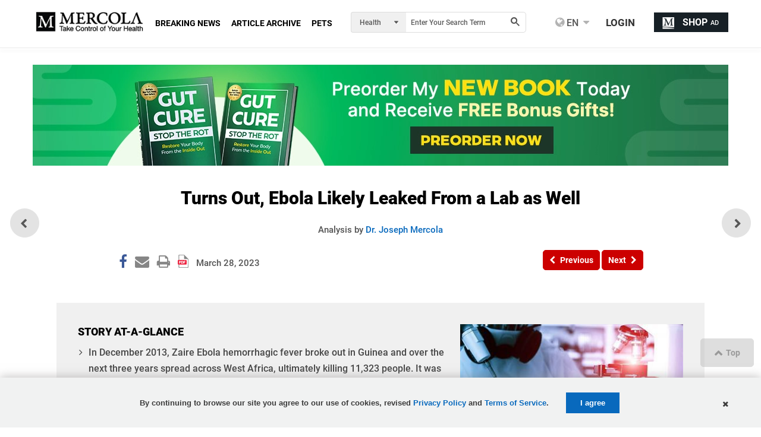

--- FILE ---
content_type: text/html; charset=utf-8
request_url: https://articles.mercola.com/sites/articles/archive/2023/03/28/ebola-lab-leak.aspx?cid_source=dnl&cid_medium=email&cid_content=art1ReadMore&cid=20201016Z2&mid=DM679636%20&%20rid=988338906
body_size: 43885
content:
<!DOCTYPE html>
<html xmlns="http://www.w3.org/1999/xhtml" xmlns:og="http://ogp.me/ns#" xmlns:fb="http://ogp.me/ns/fb#" xml:lang="en-us" lang="en-us">
<meta charset="UTF-8" />
<head id="Head1"><title>
Turns Out, Ebola Likely Leaked From a Lab as Well
</title><meta http-equiv="Page-Enter" content="blendTrans(Duration=0.2)" /><meta http-equiv="X-UA-Compatible" content="IE=edge,chrome=1" /><meta name="viewport" content="width=device-width, initial-scale=1.0, user-scalable=yes" /><meta property="fb:pages" content="114205065589" /><meta name="description" content="In late October 2022, two researchers published an analysis highlighting holes in the zoonotic origin narrative that was prevalent in mid-2010." />
<meta name="GENERATOR" content="CommunityServer 2008.5 SP1 (Debug Build: 31106.3070)" />
<link rel="canonical" href="https://articles.mercola.com/sites/articles/archive/2023/03/28/ebola-lab-leak.aspx" />
<link rel="pingback" href="https://articles.mercola.com:443/sites/articles/pingback.aspx" />
<link rel="shortcut icon" type="image/ico" href="//media.mercola.com/assets/images/mercola/favicon.ico" />
<link rel="alternate" type="application/rss+xml" title="Articles (RSS 2.0)" href="https://articles.mercola.com:443/sites/articles/rss.aspx"  />
<link rel="alternate" type="application/rss+xml" title="Articles - All Comments (RSS 2.0)" href="https://articles.mercola.com:443/sites/articles/rsscomments.aspx"  />
<link rel="alternate" type="application/rss+xml" title="Turns Out, Ebola Likely Leaked From a Lab as Well - Comments for this post (RSS 2.0)" href="https://articles.mercola.com:443/sites/articles/rsscomments.aspx?PostID=1304730"  />
<link rel="alternate" type="application/rss+xml" title="Dr. Mercola&#39;s Announcements (RSS 2.0)" href="/members/Dr.-Mercola/announcements/rss.aspx"  />
<link rel="alternate" type="application/rss+xml" title="Dr. Mercola&#39;s Comments (RSS 2.0)" href="/members/Dr.-Mercola/comments/rss.aspx"  />
<link rel="alternate" type="application/rss+xml" title="Dr. Mercola&#39;s Activities (RSS 2.0)" href="/members/Dr.-Mercola/activities/rss.aspx"  />
<link rel="alternate" type="application/rss+xml" title="Dr. Mercola&#39;s Friends Activity (RSS 2.0)" href="/members/Dr.-Mercola/activities/friendrss.aspx"  />
<meta http-equiv="Content-Type" content="text/html; charset=UTF-8" />
<meta http-equiv="cleartype" content="on">
<meta name="HandheldFriendly" content="True">
<meta name="MobileOptimized" content="320">
<meta name="format-detection" content="telephone=no">
<meta name="twitter:card" content="summary_large_image"/>
<link rel="preconnect" href="https://fonts.gstatic.com/" crossorigin="" />
<link rel="dns-prefetch" href="//fonts.googleapis.com" />
<link rel="preload" as="font" type="font/woff2" href="https://media.mercola.com/assets/fonts/roboto/roboto-v20-latin-500.woff2" crossorigin="" />
<link rel="preload" as="font" type="font/woff2" href="https://media.mercola.com/assets/fonts/roboto/roboto-v20-latin-500italic.woff2" crossorigin="" />
<link rel="preload" as="font" type="font/woff2" href="https://media.mercola.com/assets/fonts/roboto/roboto-v20-latin-700.woff2" crossorigin="" />
<link rel="preload" as="font" type="font/woff2" href="https://media.mercola.com/assets/fonts/roboto/roboto-v20-latin-900.woff2" crossorigin="" />
<link rel="preload" as="font" type="font/woff2" href="https://media.mercola.com/assets/fonts/roboto/roboto-v20-latin-900italic.woff2" crossorigin="" />
<link rel="preload" as="font" type="font/woff" href="https://media.mercola.com/assets/fonts/fontawesome-webfont.woff" crossorigin="" />
<style>@font-face{font-family:'Roboto';font-style:normal;font-weight:500;font-display:swap;src:url(//media.mercola.com/assets/fonts/roboto/roboto-v20-latin-500.eot);src:local('Roboto Medium'),local('Roboto-Medium'),url('//media.mercola.com/assets/fonts/roboto/roboto-v20-latin-500.eot?#iefix') format('embedded-opentype'),url(//media.mercola.com/assets/fonts/roboto/roboto-v20-latin-500.woff2) format('woff2'),url(//media.mercola.com/assets/fonts/roboto/roboto-v20-latin-500.woff) format('woff'),url(//media.mercola.com/assets/fonts/roboto/roboto-v20-latin-500.ttf) format('truetype'),url('//media.mercola.com/assets/fonts/roboto/roboto-v20-latin-500.svg#Roboto') format('svg')}@font-face{font-family:'Roboto';font-style:italic;font-weight:500;font-display:swap;src:url(//media.mercola.com/assets/fonts/roboto/roboto-v20-latin-500italic.eot);src:local('Roboto Medium Italic'),local('Roboto-MediumItalic'),url('//media.mercola.com/assets/fonts/roboto/roboto-v20-latin-500italic.eot?#iefix') format('embedded-opentype'),url(//media.mercola.com/assets/fonts/roboto/roboto-v20-latin-500italic.woff2) format('woff2'),url(//media.mercola.com/assets/fonts/roboto/roboto-v20-latin-500italic.woff) format('woff'),url(//media.mercola.com/assets/fonts/roboto/roboto-v20-latin-500italic.ttf) format('truetype'),url('//media.mercola.com/assets/fonts/roboto/roboto-v20-latin-500italic.svg#Roboto') format('svg')}@font-face{font-family:'Roboto';font-style:normal;font-weight:700;font-display:swap;src:url(//media.mercola.com/assets/fonts/roboto/roboto-v20-latin-700.eot);src:local('Roboto Bold'),local('Roboto-Bold'),url('//media.mercola.com/assets/fonts/roboto/roboto-v20-latin-700.eot?#iefix') format('embedded-opentype'),url(//media.mercola.com/assets/fonts/roboto/roboto-v20-latin-700.woff2) format('woff2'),url(//media.mercola.com/assets/fonts/roboto/roboto-v20-latin-700.woff) format('woff'),url(//media.mercola.com/assets/fonts/roboto/roboto-v20-latin-700.ttf) format('truetype'),url('//media.mercola.com/assets/fonts/roboto/roboto-v20-latin-700.svg#Roboto') format('svg')}@font-face{font-family:'Roboto';font-style:normal;font-weight:900;font-display:swap;src:url(//media.mercola.com/assets/fonts/roboto/roboto-v20-latin-900.eot);src:local('Roboto Black'),local('Roboto-Black'),url('//media.mercola.com/assets/fonts/roboto/roboto-v20-latin-900.eot?#iefix') format('embedded-opentype'),url(//media.mercola.com/assets/fonts/roboto/roboto-v20-latin-900.woff2) format('woff2'),url(//media.mercola.com/assets/fonts/roboto/roboto-v20-latin-900.woff) format('woff'),url(//media.mercola.com/assets/fonts/roboto/roboto-v20-latin-900.ttf) format('truetype'),url('//media.mercola.com/assets/fonts/roboto/roboto-v20-latin-900.svg#Roboto') format('svg')}@font-face{font-family:'Roboto';font-style:italic;font-weight:900;font-display:swap;src:url(//media.mercola.com/assets/fonts/roboto/roboto-v20-latin-900italic.eot);src:local('Roboto Black Italic'),local('Roboto-BlackItalic'),url('//media.mercola.com/assets/fonts/roboto/roboto-v20-latin-900italic.eot?#iefix') format('embedded-opentype'),url(//media.mercola.com/assets/fonts/roboto/roboto-v20-latin-900italic.woff2) format('woff2'),url(//media.mercola.com/assets/fonts/roboto/roboto-v20-latin-900italic.woff) format('woff'),url(//media.mercola.com/assets/fonts/roboto/roboto-v20-latin-900italic.ttf) format('truetype'),url('//media.mercola.com/assets/fonts/roboto/roboto-v20-latin-900italic.svg#Roboto') format('svg')}@font-face{font-family:'FontAwesome';src:url(//media.mercola.com/assets/fonts/fontawesome-webfont.eot);src:url(//media.mercola.com/assets/fonts/fontawesome-webfont.eot) format("embedded-opentype"),url(//media.mercola.com/assets/fonts/fontawesome-webfont.woff) format("woff"),url(//media.mercola.com/assets/fonts/fontawesome-webfont.ttf) format("truetype"),url(//media.mercola.com/assets/fonts/fontawesome-webfont.svg) format("svg");font-weight:400;font-style:normal;font-display:swap}</style>
<link type="text/css" rel="stylesheet" media="screen,print" href="//media.mercola.com/assets/css/comserver/articles-post.css?v=20251220" /> 
<style>.top-banner img { width: 100%; margin-bottom: 18px; }
@media screen and (min-width: 700px) { .mobile-image { display: none; } }
@media screen and (max-width: 699px) { .desktop-image { display: none; } }</style>
<script data-cfasync="false" src="//media.mercola.com/assets/js/comserver/mercolajquery1.js"></script>
<link rel="image_src" href="https://media.mercola.com/ImageServer/Public/2023/March/FB/ebola-lab-leak-fb.jpg" />
<meta id="HeaderRegion_MetaOGImage" property="og:image" content="https://media.mercola.com/ImageServer/Public/2023/March/FB/ebola-lab-leak-fb.jpg"></meta>
<meta id="HeaderRegion_MetaOGTitle" property="og:title" content="Was the Ebola Outbreak Also Leaked From a Lab?"></meta>
<meta property="og:type" content="article" />
<meta id="HeaderRegion_MetaOGUrl" property="og:url" content="http://articles.mercola.com/sites/articles/archive/2023/03/28/ebola-lab-leak.aspx"></meta>
<meta id="HeaderRegion_MetaOGDescription" property="og:description" content="In late October 2022, two researchers published an analysis highlighting holes in the zoonotic origin narrative that was prevalent in mid-2010."></meta>
<meta property="og:site_name" content="Mercola.com" />
<meta id="HeaderRegion_MetaAppID" property="fb:app_id" content="366062120070531"></meta>
<meta name="twitter:card" content="summary_large_image" />
<meta name="twitter:site" content="@mercola" />
<meta name="twitter:creator" content="@mercola" />
<meta name="twitter:domain" content="Articles.Mercola.com" />
<meta id="HeaderRegion_MetaTwitterTitle" name="twitter:title" content="Was the Ebola Outbreak Also Leaked From a Lab?"></meta>
<meta id="HeaderRegion_MetaTwitterDescription" name="twitter:description" content="In late October 2022, two researchers published an analysis highlighting holes in the zoonotic origin narrative that was prevalent in mid-2010."></meta>
<meta id="HeaderRegion_MetaTwitterImage" name="twitter:image:src" content="https://media.mercola.com/ImageServer/Public/2023/March/FB/ebola-lab-leak-fb.jpg"></meta>
<meta id="HeaderRegion_MetaTwitterUrl" name="twitter:url" content="https://articles.mercola.com/sites/articles/archive/2023/03/28/ebola-lab-leak.aspx"></meta>
<link rel="preconnect" href="//dpm.demdex.net" />
<link rel="preconnect" href="//mercola.demdex.net" />
<link rel="preconnect" href="//smetrics.mercola.com" />
<link rel="preconnect" href="//cm.everesttech.net" />
<link rel="preconnect" href="//mercolaconsultingser.tt.omtrdc.net" />
<link rel="dns-prefetch" href="//assets.adobedtm.com" />
<meta class="swiftype" name="description" data-type="string" content="The World Health Organization wants us to believe that both Ebola and COVID-19 originated from an infected bat. But did they? Curiously, many of the same individuals, companies and organizations involved in the Ebola epidemic have also been linked to the alleged creation of SARS-CoV-2." />
<meta class="swiftype" name="sortdate" data-type="date" content="20230328" />
<meta class="swiftype" name="domain" data-type="enum" content="articles.mercola.com" />
<meta class="swiftype" name="lang" data-type="enum" content="en" />
<meta class="swiftype" name="result_group" data-type="enum" content="Health Articles" />
<script data-cfasync="false" type="text/javascript">var mercolaData = { "pageinfo": { "sitesection": "health", "sitesection1": "articles", "sitesection2": "articles post pages", "reco": "true" }, "user": { "userloggedin": "no", "customerclass": "visitor","subscriber":"yes", "daysSubscribed": "0"}}; var mercolaEntity = { "entity": { "pageType": "Post", "pageUrl": "https://articles.mercola.com/sites/articles/archive/2023/03/28/ebola-lab-leak.aspx", "id": "1304730-health", "name": "The Eerie Similarities Between Ebola and COVID-19", "description": "The World Health Organization wants us to believe that both Ebola and COVID-19 originated from an infected bat. But did they? Curiously, many of the same individuals, companies and organizations involved in the Ebola epidemic have also been linked to the alleged creation of SARS-CoV-2.", "category": "Bacteria/Virus, COVID", "categoryId": "Bacteria/Virus, COVID", "thumbnailUrl": "https://media.mercola.com/ImageServer/Public/2023/March/Nonlead/ebola-lab-leak.jpg"}, "user": { "categoryId": "Bacteria/Virus, COVID" }}</script>
<script data-cfasync="false" src="//media.mercola.com/assets/js/mercoladatalayer/mercoladatalayer20210126.js"></script>
<script data-cfasync="false" src="//assets.adobedtm.com/77a1576eb29d/fa4ad595c4e4/launch-1d4e41c3ac1d.min.js"></script>
<script type="application/ld+json">{ "@context": "https://schema.org", "@type": "Article", "headline": "Turns Out, Ebola Likely Leaked From a Lab as Well", "description": "In late October 2022, two researchers published an analysis highlighting holes in the zoonotic origin narrative that was prevalent in mid-2010.", "keywords": "Bacteria/Virus, COVID", "mainEntityOfPage": { "@type": "WebPage", "@id": "https://articles.mercola.com/sites/articles/archive/2023/03/28/ebola-lab-leak.aspx" }, "image": "https://media.mercola.com/ImageServer/Public/2023/March/FB/ebola-lab-leak-fb.jpg", "author": { "@type": "Person", "name": "Dr. Joseph Mercola","url": "https://www.mercola.com/forms/background.htm" }, "publisher": { "@type": "Organization", "name": "Mercola", "logo": { "@type": "ImageObject", "url": " https://media.mercola.com/assets/images/mercola-logo-responsive.png" } }, "datePublished": "2023-03-28T00:00:00-06:00", "inLanguage": "en", "isAccessibleForFree": "true" } </script></head>
<body>
<div>
<form method="post" action="/sites/articles/archive/2023/03/28/ebola-lab-leak.aspx?cid_source=dnl&amp;cid_medium=email&amp;cid_content=art1ReadMore&amp;cid=20201016Z2&amp;mid=DM679636%20&amp;%20rid=988338906" id="Form1">
<div class="aspNetHidden">
<input type="hidden" name="sm_ToolkitScriptManager1_HiddenField" id="sm_ToolkitScriptManager1_HiddenField" value="" />
<input type="hidden" name="__EVENTTARGET" id="__EVENTTARGET" value="" />
<input type="hidden" name="__EVENTARGUMENT" id="__EVENTARGUMENT" value="" />
</div>
<script type="6c23f387dd513ed2c201d0a1-text/javascript">
//<![CDATA[
var theForm = document.forms['Form1'];
if (!theForm) {
theForm = document.Form1;
}
function __doPostBack(eventTarget, eventArgument) {
if (!theForm.onsubmit || (theForm.onsubmit() != false)) {
theForm.__EVENTTARGET.value = eventTarget;
theForm.__EVENTARGUMENT.value = eventArgument;
theForm.submit();
}
}
//]]>
</script>
<script src="/ScriptResource.axd?d=[base64]" type="6c23f387dd513ed2c201d0a1-text/javascript"></script>
<script type="6c23f387dd513ed2c201d0a1-text/javascript">
//<![CDATA[
Sys.WebForms.PageRequestManager._initialize('ctl00$sm$ToolkitScriptManager1', 'Form1', ['tctl00$cdsf2$article_countdown_panel','cdsf2_article_countdown_panel','tctl00$bcr$Upanel','bcr_Upanel','tctl00$bcr$UpdPnlStory','bcr_UpdPnlStory','fctl00$bbcr$CommentsUpdatePanel','bbcr_CommentsUpdatePanel','tctl00$bbcr$CommentSectionControl$UpdatePanel1','bbcr_CommentSectionControl_UpdatePanel1','tctl00$bbcr$CommentSectionControl$CommentUpdatePanel','bbcr_CommentSectionControl_CommentUpdatePanel','tctl00$bbcr$UpdateBanner','bbcr_UpdateBanner','tctl00$hiddenforms$Updatehiddenforms','hiddenforms_Updatehiddenforms'], [], [], 90, 'ctl00');
//]]>
</script>
<script data-cfasync="false">
var oldcontentoverlaytimer;
var oldcontentoverlaycountdown = 3;
function oldcontentoverlayrunning() {
document.getElementById('oldcontentoverlaycountdown').innerText = oldcontentoverlaycountdown;
oldcontentoverlaycountdown = oldcontentoverlaycountdown - 1;
if (oldcontentoverlaycountdown < 0) {
clearInterval(oldcontentoverlaytimer);
if ($('.limited-div').length == 0) {
document.body.style.overflowY = '';
}
$('#OldContentOverlayContainer').hide();
}
}
function oldcontentoverlaystart() {
oldcontentoverlaycountdown = 3;
document.getElementById('oldcontentoverlaycountdown').innerText = oldcontentoverlaycountdown;
document.body.style.overflowY = 'hidden';
$('#OldContentOverlayContainer').show();
oldcontentoverlaytimer = setInterval(oldcontentoverlayrunning, 1000);
}
</script>
<style>.oldcontent-warning-overlay{background-image:url(https://media.mercola.com/assets/images/mercola/substack/background-video-substack-white.gif);background-size:cover;height:100%;background-position:center;background-repeat:no-repeat;padding:0;margin:0;position:fixed;display:block;width:100%;height:100%;top:0;left:0;right:0;bottom:0;background-color:#fff;z-index:999999}.oldcontent-warning-overlay .box{text-align:center;min-height:95vh;display:flex;align-items:center;justify-content:center;flex-direction:column;padding:1em;margin:0 auto;max-width:989px;padding:2rem}.oldcontent-warning-overlay svg{margin-right:.75rem}.oldcontent-warning-overlay .text-container p{text-align:center;font-size:24px;line-height:1.6}.oldcontent-warning-overlay .text-container p:first-child{max-width:56%;margin:2rem auto .5rem;color:#B31D35;font-weight:700;font-size:26px}.oldcontent-warning-overlay .box img{margin:0;max-width:100%;width:260px}.oldcontent-warning-overlay .timer-text{font-size:14px;color:#4F4F4F}.oldcontent-warning-overlay .btn-click a{padding:7px;color:#FFF;font-size:21px;text-decoration:none;background:linear-gradient(90deg,#AF1A31 0%,#D33850 100%);border-radius:40px;display:block;margin:1.5rem auto 1rem!important;width:90%;text-align:center}.oldcontent-warning-overlay .btn-click a:hover{background:#861022}@media screen and (max-width:850px){.oldcontent-warning-overlay .text-container p:first-child{max-width:80%}.oldcontent-warning-overlay{height:auto}}@media screen and (max-width: 560px){.oldcontent-warning-overlay br.hide-mobile{display:none}.oldcontent-warning-overlay .text-container p:first-child{font-size:25px}.oldcontent-warning-overlay .text-container p{font-size:20px}}@media screen and (max-width: 428px){.oldcontent-warning-overlay .text-container p:first-child{max-width:100%}.oldcontent-warning-overlay .timer-text{font-size:14px}.oldcontent-warning-overlay .btn-click a{font-size:16px}}@media screen and (max-width: 320px){.oldcontent-warning-overlay{padding:1em 0}.oldcontent-warning-overlay .text-container p{font-size:17px}}</style>
<div id="OldContentOverlayContainer" class="oldcontent-warning-overlay" style="display:none">
<div class="box">
<img src="//media.mercola.com/assets/images/mercola-logo-transparent.png" alt="mercola logo">
<div class="text-container">
<p><svg width="26" height="21" viewBox="0 0 26 21" fill="none" xmlns="http://www.w3.org/2000/svg"><path d="M0 21H26L13 0L0 21ZM14.1818 17.6842H11.8182V15.4737H14.1818V17.6842ZM14.1818 13.2632H11.8182V8.8421H14.1818V13.2632Z" fill="#B31D35"/></svg> Warning!</p>
<p>This is an older article that may not reflect  <br class="hide-mobile"/> Dr. Mercola’s current view on this topic.<p>
<p>Use our search engine to find <br class="hide-mobile"/> Dr. Mercola’s latest position on any health topic.</p>
</div>
<div class="btn-click" href="#">
<a href="https://search.mercola.com" class="btn-click">Search Now</a>
<p class="timer-text">You will be redirected to the article in <span id="oldcontentoverlaycountdown"></span> seconds </p>
</div>
<div class="clear">&nbsp;</div>
</div>
</div>
<div id="page" data-jsid="pageContainer">
<section class="main-content" aria-label="Main Content" role="region">
<div class="max-width-collapsed subscription-top">
</div>
<div id="cdsf2_article_countdown_panel">
</div>
<style type="text/css">
.mobile-rr { height:95px; }
.mobile-rr .title { margin-bottom:5px; }
.mobile-rr .content { margin:0 0 0 65px; padding:10px; }
.subscription input[type="submit"] { border-radius: 0 5px 5px 0; padding: 10.5px 18px; }
.mobile-rr .close-btn { margin-top:-7px; }
</style>
<div class="mobile-rr" data-jsid="mobileRR" style="display: none;">
<div class="content">
<span class="close-btn"></span>
<div class="title">Free Access to Top 30 Health Tips</div>
<div class="subscription">
<span class="subscribe-input">
<input name="ctl00$OutsideContainer$MobileRR$emailAddress" type="text" value="Enter your email address" maxlength="100" id="OutsideContainer_MobileRR_emailAddress" onfocus="if (!window.__cfRLUnblockHandlers) return false; javascript:if(this.value==&#39;Enter your email address&#39;){this.value=&#39;&#39;}" onblur="if (!window.__cfRLUnblockHandlers) return false; javascript:if(this.value==&#39;&#39;){this.value=&#39;Enter your email address&#39;}" onkeypress="if (!window.__cfRLUnblockHandlers) return false; return ContinueSubscription(event,&#39;OutsideContainer_MobileRR_Subscribe&#39;,&#39;OutsideContainer_MobileRR_emailAddress&#39;)" data-cf-modified-6c23f387dd513ed2c201d0a1-="" />
</span>
<span id="OutsideContainer_MobileRR_Loding" class="MsgBoardStyle" style="display: none; font-size: 14px; padding-top: 8px;">Loading Please Wait</span>
<img id="OutsideContainer_MobileRR_wheel" alt="Loading Please Wait" style="display: none" />
<input type="submit" name="ctl00$OutsideContainer$MobileRR$Subscribe" value="Subscribe" onclick="if (!window.__cfRLUnblockHandlers) return false; return showprogress(&#39;OutsideContainer_MobileRR_Loding&#39;,&#39;OutsideContainer_MobileRR_wheel&#39;,&#39;OutsideContainer_MobileRR_Subscribe&#39;,&#39;OutsideContainer_MobileRR_emailAddress&#39;);" id="OutsideContainer_MobileRR_Subscribe" class="button" data-cf-modified-6c23f387dd513ed2c201d0a1-="" />
</div>
<div class="privacy-policy">
<em><a href="https://media.mercola.com/assets/html/privacy/security_privacy.html" target="_blank" rel="noopener">View our privacy policy</a></em>
</div>
</div>
</div>
<div class="max-width">
<input id="hdninitiaload" type="hidden" value="true" />
<style>
.top-banner { display: block; margin-bottom: 10px;margin-top: 10px; }
.top-banner img { margin-bottom: 0px;--aspect-ratio: attr(width) / attr(height); height: 100%; }
.ad-label { color: #888787; font-size: 9px; margin-bottom: 0px; margin-top: -6px; }
.post-nav-floating { top: 57%; transform: translateY(-57%); }
</style>
<!-- top banner -->
<div class="top-banner" region_id="Top Banner">
<a href="https://joyhousepublishing.com/gutcure?cid_source=banner&cid_medium=int&cid=gut_cure_book_20251114&cid_content=cstop#preorder-now" onclick="if (!window.__cfRLUnblockHandlers) return false; s_objectID='gut cure book preorder v2';" aria-label="gut cure book preorder" name="top banner" target="_blank" rel="noopener" data-cf-modified-6c23f387dd513ed2c201d0a1-="">   
<img rel="preload" class="desktop-image mlazyload" data-mlazyload-src="//media.mercola.com/assets/images/cads/gut-cure1-preorder-desktop-v1-cs.webp" alt="Preorder My New Book Today and Receive FREE Bonus Gifts | Pre Order Now" width="1170" height="150" />               
<img rel="preload" class="mobile-image mlazyload" data-mlazyload-src="//media.mercola.com/assets/images/cads/gut-cure1-preorder-mobile-v1-cs.webp" alt="Preorder My New Book Today and Receive FREE Bonus Gifts | Pre Order Now" width="784" height="180" />       
</a>
</div>
<!-- sitewide
<div class="top-banner" region_id="Top Banner">
<a href="https://www.mercolamarket.com/pages/sitewide-cyber-monday-sale?cid_source=banner&cid_medium=int&cid=sitewide_post_cyber_monday_20251215&cid_content=cstop"  onclick="s_objectID='Post Cyber Monday';" aria-label="Post Cyber Monday" name="top banner" target="_blank" rel="noopener">  
<img rel="preload" class="desktop-image mlazyload" data-mlazyload-src="//media.mercola.com/assets/images/cads/post-cyber-monday-121525-cs-desktop.jpg " alt="Get 20% Off Sitewide on Post Cyber Monday Sale" width="1170" height="150" /> 
<img rel="preload" class="mobile-image mlazyload" data-mlazyload-src="//media.mercola.com/assets/images/cads/post-cyber-monday-121525-cs-mobile.jpg " alt="Get 20% Off Sitewide on Post Cyber Monday Sale" width="784" height="180" />    
</a>
</div>
-->
<div id="article">
<div id="bcr_UpdateProgress12" style="display:none;">
<div id="progressBackgroundFilter" class="ProgressPnlClass">
</div>
<div id="processMessage" class="ProgressMsgClass">
<div class="modalHolder">
<div class="loading">
<div class="marginDiv">
<img src="//media.mercola.com/themes/mercola/images/loading1.gif" alt="Loading" title="Loading"
align="absmiddle" class="imgRSpace" />
<strong>Loading Please Wait</strong>
</div>
</div>
</div>
</div>
</div>
<div id="bcr_Upanel">
<input type="hidden" name="ctl00$bcr$hdnPrevPostID" id="bcr_hdnPrevPostID" value="913156" />
<input type="hidden" name="ctl00$bcr$hdnNextPostID" id="bcr_hdnNextPostID" value="1304055" />
<input type="hidden" name="ctl00$bcr$hdnShortFbUrl" id="bcr_hdnShortFbUrl" />
<input type="hidden" name="ctl00$bcr$hdnSectionid" id="bcr_hdnSectionid" value="95" />
<input type="hidden" name="ctl00$bcr$hdnnextpostdate" id="bcr_hdnnextpostdate" value="12/20/2025 12:00:00 AM" />
<div class="article-title" aria-label="Article Title" role="main" >
<h1><span id="bcr_lblSubject">Turns Out, Ebola Likely Leaked From a Lab as Well</span></h1>
<section class="post-review" region_id="Author Section">
<span id="bcr_spanAuthor">Analysis by <a target="_blank" rel="noopener" href= "https://www.mercola.com/forms/background.htm" >Dr. Joseph Mercola</a></span>
<span id="bcr_factCheck" class="fact-check"><a href="javascript:void(0)" onclick="if (!window.__cfRLUnblockHandlers) return false; OpenFactChecked();" aria-label="Fact Checked Link" name="Fact Checked" role="link" data-cf-modified-6c23f387dd513ed2c201d0a1-="">Fact Checked</a></span>
</section>
<section class="post-details">
<div class="social-icons-top">
<div style="clear: left;"></div>
<ul class="social-icons dontprint social-button-round">
<li class="share-count-total"><span data-share-counter>0</span></li>
<li data-social-btn="facebook"  class="social-btn"><a aria-label="Facebook Page" name="Facebook Page" role="link"></a></li>
<li data-social-btn="mailto" class="social-btn"><a href="#" class="mailtolink" aria-label="Mailto" name=" Mailto" role="link"></a></li>
<li data-social-btn="print" class="social-btn not-mobile"><a href="#" aria-label="Print" name="Print" role="link"></a></li>
<span id="bcr_SocialWidget1_lnkpdfforarticle" data-social-btn="pdf" class="social-btn"><a href="https://media.mercola.com/ImageServer/Public/2023/March/PDF/ebola-lab-leak-pdf.pdf" id="bcr_SocialWidget1_pdfforarticlepost" target="_blank" rel="noopener" aria-label="Pdf download" name="Pdf download"></a></span>
</ul>
</div>
<div class="post-date">
<ul>
<li><span id="bcr_PostDate">March 28, 2023</span><span id="bcr_lblPDFUrl"><a target="_blank" rel="noopener" href='https://media.mercola.com/ImageServer/Public/2023/March/PDF/ebola-lab-leak-pdf.pdf'/>Download PDF</a></span> <span id="bcr_TotalViews"></span> <div style="display:none" data-swiftype-name="pageviews" data-swiftype-type="integer">219179</div></li>
</ul>
</div>
</section>
<nav class="post-nav">
<div id="divPreviousbutton">
<div class="previous-article" region_id="Previous Article - Top">
<a id="bcr_btnPrev" tooltip="Previous" aria-required="true" data-jsid="topNavPrevBtn" onClick="if (!window.__cfRLUnblockHandlers) return false; s_objectID=&#39;Previous Button&#39;;" role="button" aria-label="Previous" name="Previous button" href="javascript:__doPostBack(&#39;ctl00$bcr$btnPrev&#39;,&#39;&#39;)" data-cf-modified-6c23f387dd513ed2c201d0a1-="">
<i class="fa fa-chevron-left" aria-hidden="true"></i><span>Previous</span></a>
</div>
<div class="next-article" region_id="Next Article - Top">
<a id="bcr_btnNext" tooltip="Next" aria-required="true" data-jsid="topNavNextBtn" onClick="if (!window.__cfRLUnblockHandlers) return false; s_objectID=&#39;Next Button&#39;;" role="button" aria-label="Next" name="Next button" href="javascript:__doPostBack(&#39;ctl00$bcr$btnNext&#39;,&#39;&#39;)" data-cf-modified-6c23f387dd513ed2c201d0a1-="">
<span>Next</span><i class="fa fa-chevron-right" aria-hidden="true"></i></a>
</div>
<div class="more-article"> 
</div>
</div>
</nav>
<p class="post-admin-link">
<style>
#menu { font-size: 14px; }
#menu:hover .admin-menu { display: block; }
.admin-menu { display:none }
.admin-label:before {
float: left;
content: "";
background-image: url(//media.mercola.com/Themes/mercolaArticle/images/badge-expert-user.png);
background-size: 15px;
height: 15px;
width: 15px;
margin-right: 6px;
margin-top: 2px;
}
</style>
<div id="menu">
<div id="profile-menu" data-jsid="profileMenu">
<input type="hidden" name="ctl00$bcr$UserWelcome$hdnAdmin" id="bcr_UserWelcome_hdnAdmin" value="0" />
</div>
<div class="admin-menu" id="admin-menu" onmouseover="if (!window.__cfRLUnblockHandlers) return false; showAdmin()" onmouseout="if (!window.__cfRLUnblockHandlers) return false; hideAdmin()" data-jsid="adminMenu" data-cf-modified-6c23f387dd513ed2c201d0a1-="">
<div class="admin-arrow" id="admin-arrow"></div>
<ul>
<li> </li>
</ul>
</div>
</div>
</p>
</div>
<nav class="post-nav-floating">
<div id="divPreviousbutton4">
<div id="bcr_pnlbtnPrev">
<div class="previous-article">
<a id="bcr_btnPrevFloat" class="article-link" tooltip="Previous Article" role="button" aria-label="Previous" href="javascript:__doPostBack(&#39;ctl00$bcr$btnPrevFloat&#39;,&#39;&#39;)">
<div class="article-thumb">
<img id="bcr_btnPrevImg" data-mlazyload-src="//media.mercola.com/ImageServer/Public/2023/March/Nonlead/glyphosate-in-food-thumb.jpg" class="mlazyload" alt="Toxic Weed Killer Found in Most Foods Sold in the US" />
</div>
<div class="article-title">
<span id="bcr_lblPrevTitle">Toxic Weed Killer Found in Most Foods Sold in the US</span>
</div>
</a>
</div>
</div>
<div id="bcr_pnlbtnNext">
<div class="next-article">
<a id="bcr_btnNextFloat" class="article-link" tooltip="Next Article" role="button" aria-label="Next" href="javascript:__doPostBack(&#39;ctl00$bcr$btnNextFloat&#39;,&#39;&#39;)">
<div class="article-thumb">
<img id="bcr_btnNextImg" data-mlazyload-src="//media.mercola.com/ImageServer/Public/2023/March/Nonlead/kraft-heinz-lunchables.jpg" class="mlazyload" alt="School ‘Nutrition’ Turns to Junk Food on a Plate" />
</div>
<div class="article-title">
<span id="bcr_lblNextTitle">School ‘Nutrition’ Turns to Junk Food on a Plate</span>
</div>
</a>
</div>
</div>
</div>
</nav>
<div class="video-container">
</div>
<div id="bcr_UpdPnlStory">
<div id="bcr_pnlStoryAtAGlance" class="story-glance" data-swiftype-name="saag" data-swiftype-type="text" region_id="Story at a Glance">
<div id="bcr_divStoryImage" class="story-image">
<img id="bcr_imgStory" src="//media.mercola.com/ImageServer/Public/2023/March/Nonlead/ebola-lab-leak.jpg" alt="ebola lab leak" />
</div>
<div class="story-highlights">
<h3 id="expanderHead" data-jsid="expanderHead">
Story at-a-glance
</h3>
<div id="expanderContent" data-jsid="expanderContent">
<ul>
<li>
<span id="bcr_rptStory_cslStory_0" cssclsas="story-list">In December 2013, Zaire Ebola hemorrhagic fever broke out in Guinea and over the next three years spread across West Africa, ultimately killing 11,323 people. It was the largest and deadliest Ebola outbreak in history</span>
</li>
<li>
<span id="bcr_rptStory_cslStory_1" cssclsas="story-list">According to a paper published at the end of December 2014, the Ebola epidemic was traced back to a 2-year-old boy in Meliandou, Guinea. Supposedly, the boy had come in contact with an infected fruit bat in a hollowed-out tree. However, no Ebolavirus was ever detected in any of the bat samples collected from the area</span>
</li>
<li>
<span id="bcr_rptStory_cslStory_2" cssclsas="story-list">The senior author on that 2014 paper was Fabian Leendertz, a renowned virus hunter with the Robert Koch Institute in Germany. Leendertz was also a member of the World Health Organization team that investigated the origin of COVID-19, concluding without evidence that SARS-CoV-2 was of zoonotic origin</span>
</li>
<li>
<span id="bcr_rptStory_cslStory_3" cssclsas="story-list">In late October 2022, Sam Husseini and Jonathan Latham, Ph.D., published a new analysis, in which they highlighted the holes in the zoonotic origin narrative and laid out the evidence pointing to a lab leak</span>
</li>
<li>
<span id="bcr_rptStory_cslStory_4" cssclsas="story-list">Curiously, many of the same individuals, companies and organizations involved in the Ebola epidemic have also been linked to the alleged creation of SARS-CoV-2</span>
</li>
</ul> </div>
</div>
</div>
</div>
<div class="bodytextdiv" id="bodytext" data-swiftype-name="postbody" data-swiftype-type="text" region_id="Article Body">
<span id="bcr_FormattedBody"><p>In December 2013, Zaire Ebola hemorrhagic fever broke out in Guinea and over the next three years spread across West Africa, ultimately killing 11,323 people.<sup style="font-size: 10px;"><span id="edn1" data-hash="#ednref1">1</span></sup> While Ebola epidemics occur on a near-annual basis, this was the largest and deadliest in history.<sup style="font-size: 10px;"><span id="edn2" data-hash="#ednref2">2</span></sup></p>
<p>Of the five Ebola viruses known to cause disease in humans, Zaire Ebolavirus, first identified in Zaire in 1976, is the most dangerous, with a fatality rate ranging between 53% and 88%,<sup style="font-size: 10px;"><span id="edn3" data-hash="#ednref3">3</span></sup> depending on the variant.</p>
<p>The virus leads to severe immunosuppression, but most deaths are attributed to dehydration caused by gastric problems. Early signs of infection include nonspecific flu-like symptoms and sudden onset of fever, diarrhea, headache, muscle pain, vomiting and abdominal pains. Other less common symptoms include sore throat, rashes and internal/external bleeding.</p>
<p>As the infection sets in, shock, cerebral edema (fluid on the brain), coagulation disorders and secondary bacterial infections may occur. Hemorrhaging tends to begin four to five days after onset of the initial symptoms, which includes bleeding in the throat, gums, lips and vagina. Vomiting blood, excreting tar-like feces indicative of gastrointestinal bleeding, and liver- and/or multi-organ failure can also occur.</p>
<h2>The Virus Hunter That Assigned Zoonotic Origin</h2>
<p>According to a paper<sup style="font-size: 10px;"><span id="edn4" data-hash="#ednref4">4</span></sup> published at the end of December 2014, the Ebola epidemic was traced back to a 2-year-old boy in Meliandou, Guinea, named Emile Ouamouno. Supposedly, the boy had come in contact with an infected fruit bat in a hollowed-out tree.</p>
<div class="MidProductAd"> </div><p>This, even though no Ebolavirus RNA was ever detected in any of the bat samples collected from the area. Interestingly enough, the senior author on that paper was Fabian Leendertz, a renowned virus hunter with the Robert Koch Institute in Germany.</p>
<p>Leendertz was also a member of the World Health Organization team that investigated the origin of COVID-19.<sup style="font-size: 10px;"><span id="edn5" data-hash="#ednref5">5</span></sup> As you may recall, they also concluded, without evidence, that SARS-CoV-2 was most likely of zoonotic origin and dismissed the lab leak theory as not worthy of further consideration.</p>
<h2>Lab Leak Suspected From the Start</h2>
<p>However, just as with SARS-CoV-2, suspicions and rumors that the Ebola outbreak was the result of a lab leak were present from the start. Some scientists even suspected the virus might be a weaponized form of Ebola. As noted in a 2014 paper in the Journal of Molecular Biochemistry:<sup style="font-size: 10px;"><span id="edn6" data-hash="#ednref6">6</span></sup></p>
<blockquote><p><em>"Another subject that may cause a plethora of arguments is that this virus may be a laboratory generated virus … There is a conjecture that the virus is transmitted to people from wild animals. However, by reason of the high mortality among them, it is impossible that these animals are the reservoir host of EVD."</em></p></blockquote>
<p>In late October 2022, Sam Husseini and Jonathan Latham, Ph.D., published a new analysis<sup style="font-size: 10px;"><span id="edn7" data-hash="#ednref7">7</span>,</sup><sup style="font-size: 10px;"><span id="edn8" data-hash="#ednref8">8</span>,</sup><sup style="font-size: 10px;"><span id="edn9" data-hash="#ednref9">9</span></sup> in Independent Science News, in which they laid out the evidence pointing to a lab leak. They also dissect Leendertz December 2014 report, highlighting the holes in the zoonotic origin narrative. In fact, there's evidence to suggest the outbreak in in Meliandou wasn't Ebola at all. Husseini and Latham write:<sup style="font-size: 10px;"><span id="edn10" data-hash="#ednref10">10</span></sup></p>
<blockquote><p><em>"Chernoh Bah, an independent journalist from Sierra Leone, wrote a book on the 2014 Ebola outbreak and visited Meliandou. Bah found that: 'Local health workers still think malaria may have been the actual cause of his [Emile's] death.'</em></p></blockquote>
<blockquote><p><em>While in Meliandou, Chernoh Bah also interviewed Emile's father. According to Bah, the Leendertz team (who never claimed to have interviewed the father) made a crucial error: 'The child was actually 18 months old when he died' … The age question, it should be noted, is crucial to the entire outbreak narrative. As Emile's father told Reuters:</em></p></blockquote>
<blockquote><p><em>'Emile was too young to eat bats, and he was too small to be playing in the bush all on his own. He was always with his mother.' Bah also identified another apparent error: that Emile had four siblings who never became sick. These siblings are not mentioned anywhere in the scientific literature …</em></p></blockquote>
<blockquote><p><em>Further, although some bats appear to carry antibodies against Ebola viruses, only intact Bombali Ebola (a different virus species in the Ebola genus) has ever been isolated from a bat, despite intensive searches … Bombali is a species of Ebola that does not infect humans.</em></p></blockquote>
<blockquote><p><em>Taken together, this suggests that bats rarely carry Ebola viruses and when they do it is in small quantities. This context makes it somewhat surprising that Saéz et al. ascribed the 2014 outbreak (without supporting evidence) to contact with bats.</em></p></blockquote>
<blockquote><p><em>Indeed, Fabian Leendertz now doubts that bats are true reservoirs of Ebola viruses.<sup style="font-size: 10px;"><span id="edn11" data-hash="#ednref11">11</span></sup> Given the general want of evidence, one wonders by what exact process such poorly supported claims were transmuted into international headlines."</em></p></blockquote>
<div class="productad"></div><h2>Was Ebola Experimented On Before the Outbreak?</h2>
<p>As detailed by Husseini and Latham,<sup style="font-size: 10px;"><span id="edn12" data-hash="#ednref12">12</span></sup> "persistent rumors in the region linked the outbreak to a US-run research laboratory in Kenema, Sierra Leone.<sup style="font-size: 10px;"><span id="edn13" data-hash="#ednref13">13</span></sup> This facility studies viral hemorrhagic diseases, of which Ebola is one."</p>
<p>The Kenema lab, which has been run by the U.S.-based Viral Hemorrhagic Fever Consortium (VHFC) since 2010, is located about 50 miles from the village in Guinea where the Ebola outbreak first emerged.<sup style="font-size: 10px;"><span id="edn14" data-hash="#ednref14">14</span></sup></p>
<p>The founder and president of the VHFC is Robert (Bob) Garry, who was also part of the group of virologists who in the earliest days of the COVID-19 pandemic concocted "The Proximal Origin of SARS-CoV-2" paper<sup style="font-size: 10px;"><span id="edn15" data-hash="#ednref15">15</span></sup> in which they dismissed the lab leak theory and insisted zoonotic origin was the most plausible, despite the lack of evidence.<sup style="font-size: 10px;"><span id="edn16" data-hash="#ednref16">16</span></sup></p>
<p>As recently as November 2022, Garry still insisted SARS-CoV-2 "emerged via the wildlife trade."<sup style="font-size: 10px;"><span id="edn17" data-hash="#ednref17">17</span></sup> In that same article, Garry drew parallels to the 2014 Ebola outbreak, claiming that conspiracy pundits were wrong about Ebola being leaked from the Kenema lab, because "we did not have EBOV [ebolavirus] in our laboratory and therefore could not have released or engineered it."</p>
<p>According to Garry, the Ebola and SARS-CoV-2 outbreaks are both victims of "guilt-by-proximity." However, in a March 11, 2023, interview on the Decoding the Gurus podcast, Kristian Andersen, vice president of the VHFC's Kenema lab<sup style="font-size: 10px;"><span id="edn18" data-hash="#ednref18">18</span></sup> and another "Proximal Origin" author, clearly refuted Garry's claim:<sup style="font-size: 10px;"><span id="edn19" data-hash="#ednref19">19</span></sup></p>
<blockquote><p><em>"The problem is that people see these coincidences. One of the new ones is the Ebola lab leak, which also is being blamed on us, because we had been studying Ebola in Kenema in Sierra Leone, and lo and behold Ebola emerged just a few miles from there in 2014,"</em> Andersen said.</p></blockquote>
<p>So, what do we make of this? Garry claims the Kenema lab didn't have any Ebola virus and Andersen says they did. Both are top executives at the lab and ought to know what was studied and what wasn't. So, who's telling the truth?</p>
<div class="mboxMidPost"></div><h2>Was Kenema Lab Involved in Biowarfare Work?</h2>
<p>According to Husseini and Latham,<sup style="font-size: 10px;"><span id="edn20" data-hash="#ednref20">20</span></sup> there's good reason to believe the Kenema lab was working with Ebola before the outbreak in Guinea, some 50 miles from the lab. For starters, the Guinea outbreak was the first time Zaire Ebola emerged in West Africa. All previous outbreaks of this most-lethal strain of Ebola occurred in the Congo basin, in the central African equatorial zone, some 3,000 kilometers (approximately 1,864 miles) from Guinea.</p>
<p>"Hence Zaire Ebola's appearance in West Africa was a striking and very unexpected development," they write. How did it get there? Ebola is not highly contagious as transmission typically requires direct contact.</p>
<p>There were no outbreaks between the Congo basin and Guinea, which you'd expect if it was spreading naturally from person to person. Equally mysterious is the fact that genome sequencing and phylogenetic analysis showed only a single jump from animal to human. Husseini and Latham explain:<sup style="font-size: 10px;"><span id="edn21" data-hash="#ednref21">21</span></sup></p>
<blockquote><p><em>"Zoonotic outbreaks, including most past Ebola outbreaks, typically feature multiple jumps to humans from an animal source. Single jumps, however, are consistent with lab origins and are often considered a red flag for that possibility.</em></p></blockquote>
<blockquote><p><em>The reason is that researchers often work with a single isolate, perhaps one that they have found is particularly easy to replicate in the laboratory, whereas natural populations are typically diverse. This difference provides a genetic signal for distinguishing natural origins from laboratory ones."</em></p></blockquote>
<p>Zaire Ebola is also the preferred species used by research labs studying Ebola-type viruses, as it's the most lethal and therefore has the greatest biowarfare potential. Husseini and Latham continue:</p>
<blockquote><p><em>"Noting the gap between the weakness of the Leendertz account of the outbreak origin … and the forcefulness with which the Emile narrative was asserted by western scientists and western media, [journalist Chernoh Bah] wrote:</em></p></blockquote>
<blockquote><p><em>'it is difficult not to interpret the 'zoonotic origin of the West African Ebola epidemic' narrative advanced by Fabian Leendertz and his team as part of a cover-up or obfuscation of the actual chain of events that laid the foundation for the West African Ebola outbreak' …</em></p></blockquote>
<blockquote><p><em>In 2011, three years before the West African Ebola outbreak, Reuters profiled the research in Kenema at length.<sup style="font-size: 10px;"><span id="edn22" data-hash="#ednref22">22</span></sup> Readers were told that a 'laboratory in southeastern Sierra Leone is an outpost of the U.S. government's 'war on terror,' funded by a surge in bio-defense spending … [By] the fiscal year 2007 the NIH was requesting more than $1.9 billion.' Reuters concluded that the Kenema labs' share of that allocation was $40 million.</em></p></blockquote>
<blockquote><p><em>On August 25, 2013, just months before the Ebola outbreak, the VHFC posted on its website an article titled: 'Researchers at the Scripps Research Institute make major advances in the fight against Ebola virus.' This article was later removed but its existence is verifiable using the WayBackMachine.</em></p></blockquote>
<blockquote><p><em>Nevertheless, the title alone raises some key questions: Why did the VHFC post about Ebola if it wasn't working on it at the time? In particular, what Ebola variant was being studied? What was the nature of the experiments? Why remove the post? …</em></p></blockquote>
<blockquote><p><em>We do know that Ebola was important to the VHFC and its partners and a primary interest for at least some of its members.</em></p></blockquote>
<blockquote><p><em>Indeed, all the leading US-based researchers of the VHFC, Robert Garry, Kristian Andersen, Erica Ollmann Saphire and Pardis Sabeti have published multiple original research papers on Ebola virus.<sup style="font-size: 10px;"><span id="edn23" data-hash="#ednref23">23</span>,</sup><sup style="font-size: 10px;"><span id="edn24" data-hash="#ednref24">24</span>,</sup><sup style="font-size: 10px;"><span id="edn25" data-hash="#ednref25">25</span>,</sup><sup style="font-size: 10px;"><span id="edn26" data-hash="#ednref26">26</span>,</sup><sup style="font-size: 10px;"><span id="edn27" data-hash="#ednref27">27</span>,</sup><sup style="font-size: 10px;"><span id="edn28" data-hash="#ednref28">28</span></sup> An Ebola focus also accords with US biosecurity research priorities under whose auspices the Kenema lab is largely funded …</em></p></blockquote>
<blockquote><p><em>In 2013 Robert Garry co-authored a paper<sup style="font-size: 10px;"><span id="edn29" data-hash="#ednref29">29</span></sup> on a novel treatment for Zaire Ebola. All eleven other authors were from USAMRIID, aka Fort Detrick. This site is the largest 'biodefense' facility in the world and Garry's company, Zalgen, is located close-by."</em></p></blockquote>
<h2>More Biowarfare Connections and Ebola Trials</h2>
<p>Husseini and Latham point out that in 2014, when the Ebola outbreak occurred, Metabiota was a VHFC partner. As detailed in "<a href="https://takecontrol.substack.com/p/metabiota-pandemic-bioweapon-cover-ups" rel="noopener" target="_blank">Evidence of Pandemic and Bioweapon Cover-Ups</a>," Metabiota was hired by the WHO and the local government of Sierra Leone to monitor the spread of the Ebola epidemic, but clearly were not up to the task. A 2016 CBS News report detailed Metabiota's bungled response.<sup style="font-size: 10px;"><span id="edn30" data-hash="#ednref30">30</span></sup></p>
<p>2014 was also the year when Metabiota was entrusted with the operations of U.S. biological research labs in Ukraine, with funding from the Defense Threat Reduction Agency (DTRA) and:<sup style="font-size: 10px;"><span id="edn31" data-hash="#ednref31">31</span>,</sup><sup style="font-size: 10px;"><span id="edn32" data-hash="#ednref32">32</span></sup></p>
<ul>
<li>Pilot Growth Management, cofounded by Neil Callahan. Callahan is also a cofounder of Rosemont Seneca Technology Partners, and he sits on Metabiota's board of advisers</li>
<li>In-Q-Tel, a CIA venture capital firm that specializes in high-tech investments that support or benefit the intelligence capacity of U.S. intelligence agencies</li>
<li>Rosemont Seneca,<sup style="font-size: 10px;"><span id="edn33" data-hash="#ednref33">33</span></sup> an investment fund co-managed by Hunter Biden<sup style="font-size: 10px;"><span id="edn34" data-hash="#ednref34">34</span></sup></li>
</ul>
<p>Metabiota's founder, Nathan Wolfe, is also tied to EcoHealth president Peter Daszak, Ph.D., a prime suspect in the COVID pandemic who worked closely with the Wuhan Institute of Virology (WIV) in China, where SARS-CoV-2 is suspected of having originated. Wolfe has also received more than $20 million in research grants from Google, the NIH and the Bill &amp; Melinda Gates Foundation, just to name a few.</p>
<aside class="takeaway tamiddle"><p>Of all the scientists, companies and organizations involved in this kind of research across the world, how is it that the same short list of names pop up both in the Guinea Ebola case and COVID-19?</p></aside>
<p>Aside from the Kenema lab's obvious biowarfare connections, and the possibility of Ebola being experimented on there, several Ebola treatment trials were also taking place in Port Loko, Sierra Leone, about 190 km (118 miles) from Kenema, right around the same time that Ebola broke out in Guinea.</p>
<blockquote><p><em>"From the limited descriptions available, one of these trials fits the timing required for it to have triggered the 2014 Ebola outbreak but none of them fits the location,"</em> Latham and Husseini write.<sup style="font-size: 10px;"><span id="edn35" data-hash="#ednref35">35</span></sup></p></blockquote>
<blockquote><p><em>"However, the data is incomplete; for his book, Constantine Nana corresponded with the lead investigator in the Port Loko Phase II trial, Dr. Peter Horby of the University of Oxford. Horby told Nana 'he had no information as regards the results of the Phase I trial.' To lead a Phase II trial and know nothing about that product's Phase I trial is indeed mysterious and rather strange."</em></p></blockquote>
<h2>Biosafety Is Lax at Kenema Lab</h2>
<p>Latham and Husseini also review the lackadaisical approach to biosafety at the Kenema lab, despite working with extremely dangerous pathogens:<sup style="font-size: 10px;"><span id="edn36" data-hash="#ednref36">36</span></sup></p>
<blockquote><p><em>"In the U.S., using live filoviruses requires biosafety level four (BSL-4) facilities, where researchers wear positive pressure 'space suits.' But in Kenema … according to Reuters, biosafety 'measures include goggles, gloves and masks.' The article quoted VHFC member Matt Boisen, a U.S. scientist from Tulane, now with Zalgen: 'Certainly we have less safety, less containment, but we do have the ability to do a lot more in the same amount of time' …</em></p></blockquote>
<blockquote><p><em>Others have corroborated this laxity. In the 2014 outbreak, the earliest emergency responder was the medical non-profit Doctors Without Borders (MSF) who were called in for their extensive Ebola experience. MSF's emergency response coordinator was Anja Wolz. She was highly critical of the biosafety measures used by Metabiota at Kenema.</em></p></blockquote>
<blockquote><p><em>Having seen how they visited suspected Ebola cases, she told AP: 'I didn't go inside the Metabiota lab … I refused because I had already seen enough.' A CDC official, Austin Demby, later sent to investigate, reached similar conclusions.</em></p></blockquote>
<blockquote><p><em>In an email about the Kenema lab he wrote: 'The cross contamination potential is huge and quite frankly unacceptable.' Thus, there seems to have been a pattern at Kenema of lax biosafety procedures both before and during the outbreak."</em></p></blockquote>
<p>Another oddity that doesn't fit the nature of a natural outbreak was the fact that hotspots were broadly spread out. There was no epicenter. Moreover, according to WHO Ebola coordinator Philippe Barboza, Metabiota staffers were "systematically obstructing any attempt to improve the existing surveillance system." MSF also complained they got no cooperation from Kenema.</p>
<blockquote><p><em>"Given the intentionality imputed by many of these witnesses to the failings in Sierra Leone, were they deliberate? If so, were they intended to divert attention away from the Kenema lab?"</em> Latham and Husseini ask.</p></blockquote>
<h2>Genomic Testing</h2>
<p>Latham and Husseini then delve into the genomic testing results, which suggest there was a "hidden" or unreported outbreak in Sierra Leone, which only later spread into Guinea. That doesn't prove it came out of a lab in Sierra Leone, however. But unique features in the Makona strain of Ebola that caused the Guinea outbreak suggest the virus may have undergone some form of manipulation. Latham and Husseini explain:</p>
<blockquote><p><em>"The Makona strain of Ebola is not a standard or known strain, nor is it similar to any published strain. It is novel, having approximately 400 mutations that are not found in any previously known Ebola strain. Hence, for the 2014 Ebola outbreak to have begun in a lab, the Makona strain must either represent the escape of an unpublished strain, perhaps one collected during fieldwork in central Africa.</em></p></blockquote>
<blockquote><p><em>Alternatively, Makona could be a radically manipulated derivative of a known strain–either through genetic engineering or passaging. A combination of these two possibilities should also be considered.</em></p></blockquote>
<blockquote><p><em>Of these two alternatives, we know that Ebola and other viruses were being sought from wild animals in the Congo basin at the time as part of USAID's PREDICT project. The chief actors in this were the Wildlife Conservation Society (WCS) and Metabiota, which, at the time, was at the time a partner of the VHFC …</em></p></blockquote>
<blockquote><p><em>[One] possibility is that Metabiota, or other collectors, used the VHFC lab at Kenema as part of a cold chain for the preservation of samples brought from the Congo basin …</em></p></blockquote>
<blockquote><p><em>The Kenema lab may also have been used for initial screening or testing of such samples. A third possibility is the formal or informal sharing of samples or strains with VHFC contacts or colleagues at Kenema, perhaps to help in the development of commercial treatments or diagnostic tools …</em></p></blockquote>
<blockquote><p><em>Given these potentialities it is remarkable to discover that, in July 2014, during the epidemic, the VHFC wrote a brief report in which they accused Metabiota of an activity that would be riskier still.</em></p></blockquote>
<blockquote><p><em>The VHFC accused Metabiota staff at Kenema of culturing cells from Ebola patients, which they insisted was dangerous and should 'be stopped immediately.'</em></p></blockquote>
<blockquote><p><em>Metabiota issued a qualified denial, but the allegation is highly credible since the two organisations shared the same site; moreover its implications are very great. It suggests, first, that Metabiota had an interest in culturing novel strains of Ebola, second, that they had the technical capability and the personnel competent to do so at Kenema, and third, that they were willing to take exceptional risks …</em></p></blockquote>
<blockquote><p><em>The allegation therefore raises, in a very concrete way, the question of what Metabiota might have been doing in Kenema prior to the outbreak … given the research interests and the capacities of the VHFC lab in Kenema and its collaborators, it is a relatively simple matter to theorise how a novel strain of Ebola, like Makona, might have reached Kenema and then spilled over there during routine research activities.</em></p></blockquote>
<blockquote><p><em>Interesting too is the dual role of Metabiota. Besides collecting samples from the wild, Metabiota was also the company that, at least according to MSF and the WHO, obstructed or mishandled testing and diagnosis at Kenema and that Sylvia Blyden alleged 'messed up the whole region.'</em></p></blockquote>
<blockquote><p><em>If a research error on the part of Metabiota was the source of the strain (and Metabiota's incompetence has been widely alleged<sup style="font-size: 10px;"><span id="edn37" data-hash="#ednref37">37</span></sup>), or even suspected to be, they would have had a strong incentive to also 'bungle' the identification of early cases and so obfuscate the origin."</em></p></blockquote>
<h2>Pathogenic Research Must Be Reined In</h2>
<p>While the case for the worst Ebola outbreak in history being the result of a lab leak is still based on circumstantial evidence, that evidence is compelling, and made even more so by the absence of evidence for a zoonotic origin. The same can be said for SARS-CoV-2.</p>
<p>Additionally, of all the scientists, companies and organizations involved in this kind of research across the world, how is it that the same short list of names pop up both in the Guinea Ebola case and COVID-19?</p>
<p>The take-home message here is that there is no possible way to guarantee containment of viruses in any of these laboratories, not even biosafety level 4 labs. And a pathogen doesn't have to be developed as a bioweapon in order to act like one.</p>
<p>If gain-of-function research on lethal viruses is allowed to continue, the whole world will remain at risk, and I don't think its hyperbolic to say gain of function research poses an existential threat to mankind. So far, we've been lucky in that escaped pathogens (suspected or confirmed) have not decimated the global population, but our luck may someday run out.</p></span>
</div>
<div class="SpecialTagContent narrow-width"></div> 
<input type="hidden" name="ctl00$bcr$hdnRRPopUpDisplay" id="bcr_hdnRRPopUpDisplay" value="https://articles.mercola.com/Themes/Blogs/mercolaArticle/RegistrationPopUp.aspx" />
<input type="hidden" name="ctl00$bcr$hdnExitPopUpDisplay" id="bcr_hdnExitPopUpDisplay" value="https://articles.mercola.com/Themes/Blogs/mercolaArticle/RegistrationPopUpVWO-exit2.aspx" />
<div class="last-update narrow-width"><p></p></div> 
<div class="social-icons-bottom narrow-width">
<div style="clear: left;"></div>
<ul class="social-icons dontprint social-button-round">
<li class="share-count-total"><span data-share-counter>0</span></li>
<li data-social-btn="facebook"  class="social-btn"><a aria-label="Facebook Page" name="Facebook Page" role="link"></a></li>
<li data-social-btn="mailto" class="social-btn"><a href="#" class="mailtolink" aria-label="Mailto" name=" Mailto" role="link"></a></li>
<li data-social-btn="print" class="social-btn not-mobile"><a href="#" aria-label="Print" name="Print" role="link"></a></li>
</ul>
<style>
.header.sticky-header .mobile-menu-icon { width: 4%; margin-right: 1.5%; }
.header.sticky-header .logo { width: 18.5% }
.header.sticky-header .search { margin-right: 2%;  width: 27%; }
.header.sticky-header .search input[type="text"]::placeholder { font-size: 15px; }
.header.sticky-header .login { width: 15.171%; float: right; }
.social-sticky { opacity: 0; transition: opacity 0.5s; }
.has-sticky .social-sticky { position: fixed; opacity: 1; top: 5px; z-index: 3; transform: translate(175%,50%); width: 300px; text-align: center; }
.social-sticky .social-icons .share-count-total { font-size: 25px; }
.social-sticky .social-icons .share-count-total::after { font-size: 16px; top: -3px; margin-right: 4px; }
.social-sticky .social-icons .social-btn > a, 
.social-sticky .social-icons .social-btn > i { padding: 2px 4px; }
.blogs-social-button > .social-sticky, .fitness-social-button > .social-sticky, .articles-social-button > .social-sticky { display: none; padding: 0px;}
</style>
<div class="social-sticky">
<ul class="social-icons social-button-round">
<li class="share-count-total"><span data-share-counter>0</span></li>
<li data-social-btn="facebook"   class="social-btn"><a aria-label="Facebook Page" name="Facebook Page"></a></li>
<li data-social-btn="mailto" class="social-btn"><a href="#" class="mailtolink" aria-label="Mailto"></a></li>
<li id="bcr_SocialWidget3_lnkpdfforarticle" data-social-btn="pdf" class="social-btn"><a href="https://media.mercola.com/ImageServer/Public/2023/March/PDF/ebola-lab-leak-pdf.pdf" id="bcr_SocialWidget3_pdfforarticlepost" class="pdf" aria-label="pdf"></a></li>
</ul>
</div>
</div>
<div id="bcr_divfootnote" class="sources-references narrow-width">
<span id="refclone1"></span>
<div class="title link16" id="heading" data-jsid="sourcesReferencesBtn"><span>+</span> Sources and References</div>
<div class="contentrefsources" id="contentrefsources" data-jsid="sourcesReferences">
<div class="sources sourcesfoot">
</div>
<div id="bcr_divReferences" class="references">
<ul id="footnote-references2">
<li><sup style='font-size: 10px;'><span id='ednref1' data-hash='#edn1'><span id='lblReferenceNo'>1,</span></span></sup>&nbsp<sup style='font-size: 10px;'><span id='ednref8' data-hash='#edn8'><span id='lblReferenceNo'>8</span></span></sup>&nbsp<a target='_blank' rel='noopener' href='https://www.dailymail.co.uk/health/article-11383611/Ebola-leaked-biofacility-causing-2014-West-Africa-outbreak-scientists-claim.html' id='lnkReference'>Daily Mail November 3, 2022</a></li><li><sup style='font-size: 10px;'><span id='ednref2' data-hash='#edn2'><span id='lblReferenceNo'>2,</span></span></sup>&nbsp<sup style='font-size: 10px;'><span id='ednref7' data-hash='#edn7'><span id='lblReferenceNo'>7,</span></span></sup>&nbsp<sup style='font-size: 10px;'><span id='ednref10' data-hash='#edn10'><span id='lblReferenceNo'>10,</span></span></sup>&nbsp<sup style='font-size: 10px;'><span id='ednref12' data-hash='#edn12'><span id='lblReferenceNo'>12,</span></span></sup>&nbsp<sup style='font-size: 10px;'><span id='ednref20' data-hash='#edn20'><span id='lblReferenceNo'>20,</span></span></sup>&nbsp<sup style='font-size: 10px;'><span id='ednref21' data-hash='#edn21'><span id='lblReferenceNo'>21,</span></span></sup>&nbsp<sup style='font-size: 10px;'><span id='ednref35' data-hash='#edn35'><span id='lblReferenceNo'>35,</span></span></sup>&nbsp<sup style='font-size: 10px;'><span id='ednref36' data-hash='#edn36'><span id='lblReferenceNo'>36</span></span></sup>&nbsp<a target='_blank' rel='noopener' href='https://www.independentsciencenews.org/health/did-west-africas-ebola-outbreak-of-2014-have-a-lab-origin/' id='lnkReference'>Independent Science News October 25, 2022</a></li><li><sup style='font-size: 10px;'><span id='ednref3' data-hash='#edn3'><span id='lblReferenceNo'>3,</span></span></sup>&nbsp<sup style='font-size: 10px;'><span id='ednref6' data-hash='#edn6'><span id='lblReferenceNo'>6</span></span></sup>&nbsp<a target='_blank' rel='noopener' href='https://www.ncbi.nlm.nih.gov/pmc/articles/PMC6114937/' id='lnkReference'>J. Mol Biochem 2014; (3): 72-76</a></li><li><sup style='font-size: 10px;'><span id='ednref4' data-hash='#edn4'><span id='lblReferenceNo'>4</span></span></sup>&nbsp<a target='_blank' rel='noopener' href='https://www.embopress.org/doi/full/10.15252/emmm.201404792' id='lnkReference'>EMBO Molecular Medicine 2015; 7: 17-23</a></li><li><sup style='font-size: 10px;'><span id='ednref5' data-hash='#edn5'><span id='lblReferenceNo'>5</span></span></sup>&nbsp<a target='_blank' rel='noopener' href='https://www.who.int/emergencies/diseases/novel-coronavirus-2019/origins-of-the-virus' id='lnkReference'>WHO Origins of the SARS-CoV-2 Virus</a></li><li><sup style='font-size: 10px;'><span id='ednref9' data-hash='#edn9'><span id='lblReferenceNo'>9</span></span></sup>&nbsp<a target='_blank' rel='noopener' href='https://usadailybrief.com/scientists-claim-us-funded-biolab-may-have-caused-2014-west-african-ebola-outbreak/' id='lnkReference'>USA Daily Brief November 4, 2022</a></li><li><sup style='font-size: 10px;'><span id='ednref11' data-hash='#edn11'><span id='lblReferenceNo'>11</span></span></sup>&nbsp<a target='_blank' rel='noopener' href='https://link.springer.com/article/10.1007/s10393-015-1053-0' id='lnkReference'>EcoHealth 2016; 13: 18-25</a></li><li><sup style='font-size: 10px;'><span id='ednref13' data-hash='#edn13'><span id='lblReferenceNo'>13</span></span></sup>&nbsp<a target='_blank' rel='noopener' href='https://bit.ly/3nfBKhJ' id='lnkReference'>Anthropological Quarterly January 2017</a></li><li><sup style='font-size: 10px;'><span id='ednref14' data-hash='#edn14'><span id='lblReferenceNo'>14,</span></span></sup>&nbsp<sup style='font-size: 10px;'><span id='ednref17' data-hash='#edn17'><span id='lblReferenceNo'>17</span></span></sup>&nbsp<a target='_blank' rel='noopener' href='https://www.pnas.org/doi/10.1073/pnas.2214427119' id='lnkReference'>PNAS November 10, 2022</a></li><li><sup style='font-size: 10px;'><span id='ednref15' data-hash='#edn15'><span id='lblReferenceNo'>15</span></span></sup>&nbsp<a target='_blank' rel='noopener' href='https://www.nature.com/articles/s41591-020-0820-9' id='lnkReference'>Nature Medicine 2020; 26: 450-452</a></li><li><sup style='font-size: 10px;'><span id='ednref16' data-hash='#edn16'><span id='lblReferenceNo'>16</span></span></sup>&nbsp<a target='_blank' rel='noopener' href='https://oversight.house.gov/wp-content/uploads/2023/03/2023.03.05-SSCP-Memo-Re.-New-Evidence.Proximal-Origin.pdf' id='lnkReference'>Select Subcommittee on the Coronavirus Pandemic Memorandum, March 5, 2023</a></li><li><sup style='font-size: 10px;'><span id='ednref18' data-hash='#edn18'><span id='lblReferenceNo'>18</span></span></sup>&nbsp<a target='_blank' rel='noopener' href='https://vhfc.org/consortium/people/' id='lnkReference'>VHFC Leadership</a></li><li><sup style='font-size: 10px;'><span id='ednref19' data-hash='#edn19'><span id='lblReferenceNo'>19</span></span></sup>&nbsp<a target='_blank' rel='noopener' href='https://twitter.com/nicholsonbaker8/status/1634914764878118912' id='lnkReference'>Twitter Nicholson Baker March 12, 2023</a></li><li><sup style='font-size: 10px;'><span id='ednref22' data-hash='#edn22'><span id='lblReferenceNo'>22</span></span></sup>&nbsp<a target='_blank' rel='noopener' href='https://www.reuters.com/article/us-bioterror-africa/u-s-anti-terror-outpost-tackles-rat-borne-virus-idUSTRE71D49820110214' id='lnkReference'>Reuters February 14, 2011</a></li><li><sup style='font-size: 10px;'><span id='ednref23' data-hash='#edn23'><span id='lblReferenceNo'>23</span></span></sup>&nbsp<a target='_blank' rel='noopener' href='https://www.nature.com/articles/nature07082' id='lnkReference'>Nature 2008; 454: 177-182</a></li><li><sup style='font-size: 10px;'><span id='ednref24' data-hash='#edn24'><span id='lblReferenceNo'>24,</span></span></sup>&nbsp<sup style='font-size: 10px;'><span id='ednref29' data-hash='#edn29'><span id='lblReferenceNo'>29</span></span></sup>&nbsp<a target='_blank' rel='noopener' href='https://journals.plos.org/plosntds/article?id=10.1371/journal.pntd.0002430' id='lnkReference'>PLOS September 12, 2013</a></li><li><sup style='font-size: 10px;'><span id='ednref25' data-hash='#edn25'><span id='lblReferenceNo'>25</span></span></sup>&nbsp<a target='_blank' rel='noopener' href='https://www.pnas.org/doi/abs/10.1073/pnas.1414164111' id='lnkReference'>PNAS November 17, 2014; 111(48): 17182-17187</a></li><li><sup style='font-size: 10px;'><span id='ednref26' data-hash='#edn26'><span id='lblReferenceNo'>26</span></span></sup>&nbsp<a target='_blank' rel='noopener' href='https://www.cell.com/biophysj/pdf/S0006-3495(17)32767-4.pdf' id='lnkReference'>Cell February 19, 2018</a></li><li><sup style='font-size: 10px;'><span id='ednref27' data-hash='#edn27'><span id='lblReferenceNo'>27</span></span></sup>&nbsp<a target='_blank' rel='noopener' href='https://www.sciencedirect.com/science/article/pii/S1931312818303792' id='lnkReference'>Cell Host & Microbe August 8, 2018; 24(2): 221-233.e5</a></li><li><sup style='font-size: 10px;'><span id='ednref28' data-hash='#edn28'><span id='lblReferenceNo'>28</span></span></sup>&nbsp<a target='_blank' rel='noopener' href='https://www.nature.com/articles/s41467-020-17994-9' id='lnkReference'>Nature Communications August 17, 2020; 11 article number 4131</a></li><li><sup style='font-size: 10px;'><span id='ednref30' data-hash='#edn30'><span id='lblReferenceNo'>30</span></span></sup>&nbsp<a target='_blank' rel='noopener' href='https://www.cbsnews.com/news/american-company-metabiota-problems-during-ebola-outbreak/' id='lnkReference'>CBS News March 7, 2016</a></li><li><sup style='font-size: 10px;'><span id='ednref31' data-hash='#edn31'><span id='lblReferenceNo'>31</span></span></sup>&nbsp<a target='_blank' rel='noopener' href='https://medicalexperiments.news/2022-03-21-metabiota-biolabs-africa-ukraine-pentagon-dtra.html' id='lnkReference'>Medicalexperiments.news March 31, 2022</a></li><li><sup style='font-size: 10px;'><span id='ednref32' data-hash='#edn32'><span id='lblReferenceNo'>32</span></span></sup>&nbsp<a target='_blank' rel='noopener' href='https://dailyexpose.uk/2022/03/20/biolabs-who-are-metabiotas-investors/' id='lnkReference'>The Daily Expose March 20, 2022</a></li><li><sup style='font-size: 10px;'><span id='ednref33' data-hash='#edn33'><span id='lblReferenceNo'>33</span></span></sup>&nbsp<a target='_blank' rel='noopener' href='https://web.archive.org/web/20140315054242/http:/www.rstp.com/companies/' id='lnkReference'>Rosemont Seneca Investments</a></li><li><sup style='font-size: 10px;'><span id='ednref34' data-hash='#edn34'><span id='lblReferenceNo'>34</span></span></sup>&nbsp<a target='_blank' rel='noopener' href='https://web.archive.org/web/20140315054332/http:/www.rstp.com/people/' id='lnkReference'>Rosemont Seneca Team</a></li><li><sup style='font-size: 10px;'><span id='ednref37' data-hash='#edn37'><span id='lblReferenceNo'>37</span></span></sup>&nbsp<a target='_blank' rel='noopener' href='https://usrtk.org/covid-19-origins/metabiota-safety-and-data-problems/' id='lnkReference'>USRTK May 19, 2022</a></li>
</ul>
</div>
</div>
<span class="refclone">
<span data-hash='#edn1'></span><span data-hash='#edn8'></span><span data-hash='#edn2'></span><span data-hash='#edn7'></span><span data-hash='#edn10'></span><span data-hash='#edn12'></span><span data-hash='#edn20'></span><span data-hash='#edn21'></span><span data-hash='#edn35'></span><span data-hash='#edn36'></span><span data-hash='#edn3'></span><span data-hash='#edn6'></span><span data-hash='#edn4'></span><span data-hash='#edn5'></span><span data-hash='#edn9'></span><span data-hash='#edn11'></span><span data-hash='#edn13'></span><span data-hash='#edn14'></span><span data-hash='#edn17'></span><span data-hash='#edn15'></span><span data-hash='#edn16'></span><span data-hash='#edn18'></span><span data-hash='#edn19'></span><span data-hash='#edn22'></span><span data-hash='#edn23'></span><span data-hash='#edn24'></span><span data-hash='#edn29'></span><span data-hash='#edn25'></span><span data-hash='#edn26'></span><span data-hash='#edn27'></span><span data-hash='#edn28'></span><span data-hash='#edn30'></span><span data-hash='#edn31'></span><span data-hash='#edn32'></span><span data-hash='#edn33'></span><span data-hash='#edn34'></span><span data-hash='#edn37'></span>
</span>
<div class="clear">
</div>
</div>
<div id="bcr_divArticleList" class="most-popular-wrap" region_id="todays free articles">
<div class="most-popular-header">TODAY'S FREE ARTICLES</div>
<ol class="column">
<li class="item"><span>1</span><a href="https://articles.mercola.com/sites/articles/archive/2025/12/20/bedroom-ventilation-sleep-quality.aspx">Bedroom Ventilation for Better Sleep — What the Latest Research Shows</a></li>
<li class="item"><span>2</span><a href="https://articles.mercola.com/sites/articles/archive/2025/12/20/natural-athletes-foot-remedies.aspx">How to Eliminate Athlete's Foot Naturally and Keep It from Returning</a></li>
<li class="item"><span>3</span><a href="https://articles.mercola.com/sites/articles/archive/2025/12/20/microclots-long-covid.aspx">A Breakthrough in Understanding Long COVID</a></li>
</ol>
</div>
</div>
</div>
<div id="bbcr_CommentsUpdatePanel">
<style>
.rev-forum-container {
border-radius: 24px;
display: inline-block;
border: 1px solid #EAEAEA;
margin: 0 .8em 1.4em
}
.rev-forum-container .rev-forum-header {
background: url(https://media.mercola.com/assets/images/mercola/rev-forum-bg.jpg) no-repeat center center;
background-size: auto;
background-size: cover;
padding: 1.4em 1.6em;
position: relative;
border-radius: 24px 24px 0 0;
overflow: hidden
}
.rev-forum-container .rev-forum-header:before {
content: url("https://media.mercola.com/assets/images/mercola/rev-forum-icon.png");
position: absolute;
right: 0;
top: -3px;
transform: scale(0.75)
}
.rev-forum-container .rev-forum-header h2 {
color: #FFF;
font-size: 26px;
width: 70%;
margin-bottom: 0;
text-align: left;
}
.rev-forum-container .rev-forum-content {
padding: 1.4em;
background: linear-gradient(359deg, #E5F3FF 3.6%, rgba(255, 251, 231, 0.40) 39.52%, rgba(255, 251, 231, 0.37) 70.48%, #EEF6FF 99.37%);
border-radius: 0 0 24px 24px
}
.rev-forum-container .rev-forum-content h3 {
font-size: 18px;
margin-top: 1.2em;
text-align: left;
}
.rev-forum-container .rev-forum-content p {
color: #000;
font-size: 15px;
line-height: 1.5;
text-align: left;
}
.rev-forum-container .rev-forum-content a.cellular-link {
color: #2C54E2;
font-style: italic
}
@media (max-width: 820px) {
.rev-forum-container {
margin: 0 .3em 1.4em
}
.rev-forum-container .rev-forum-header {
padding: 1em
}
.rev-forum-container .rev-forum-header h2 {
width: 80%;
font-size: 22px
}
.rev-forum-container .rev-forum-header::before {
right: -22px;
top: -23px;
transform: scale(0.65)
}
.rev-forum-container .rev-forum-content {
padding: 1em
}
.rev-forum-container .rev-forum-content h3 {
margin-bottom: .2em;
margin-top: .8em
}
}
@media (max-width: 700px) {
.rev-forum-container .rev-forum-header h2 {
width: 80%;
font-size: 20px
}
.rev-forum-container .rev-forum-content p {
color: #000;
font-size: 14px;
line-height: 1.4
}
}
@media (max-width: 600px) {
.rev-forum-container {
border-radius: 12px
}
.rev-forum-container .rev-forum-header {
padding: .8em;
border-radius: 12px 12px 0 0
}
.rev-forum-container .rev-forum-header h2 {
width: 90%;
font-size: 18px;
line-height: 1.3
}
.rev-forum-container .rev-forum-header::before {
right: -60px;
top: -29px;
transform: scale(0.45);
opacity: .6
}
.rev-forum-container .rev-forum-content {
padding: .8em;
border-radius: 0 0 12px 12px
}
}
@media (max-width: 380px) {
.rev-forum-container .rev-forum-header::before {
right: -72px;
top: -29px;
transform: scale(0.45)
}
.rev-forum-container .rev-forum-header h2 {
width: 100%;
font-size: 15px;
line-height: 1.3
}
.rev-forum-container .rev-forum-header,
.rev-forum-container .rev-forum-content {
padding: .5em
}
.rev-forum-container .rev-forum-content h3 {
font-size: 14px;
margin: 15px 0 4px
}
.rev-forum-container .rev-forum-content p {
font-size: 13px;
line-height: 1.4;
margin-bottom: .8em
}
}
@media (min-width: 840px) {
#bbcr_CommentSectionControl_divLoginComment {
left: 0 !important;
}
}
#bcr_CommentSectionControl_UpdatePanel1 .comments-section {
display: none !important;
}
#bbcr_CommentSectionControl_UpdatePanel1 .comments-section, #bhcr_bbcr_CommentSectionControl_UpdatePanel1 .comments-section {
display: none !important;
}
#bbcr_CommentSectionControl_btn_CommunityComments.comments-expand-link, #bcr_CommentSectionControl_UpdatePanel1 .comments-expand-link {
background: #E6F0FF;
font-size: 23px;
display: flex;
margin: 1.8em auto;
max-width: 260px;
justify-content: center;
padding: 8px;
transition: all .2s ease-out
}
#bbcr_CommentSectionControl_btn_CommunityComments.comments-expand-link:hover, #bcr_CommentSectionControl_UpdatePanel1 .comments-expand-link  {
color: #014885 !important;
}
#bbcr_CommentSectionControl_btn_CommunityComments.comments-expand-link:focus,  #bcr_CommentSectionControl_UpdatePanel1 .comments-expand-link:focus{
color: #0869BD
}
#bbcr_CommentSectionControl_btn_CommunityComments.comments-expand-link span::before, #bcr_CommentSectionControl_UpdatePanel1 .comments-expand-link span::before {
font-family: FontAwesome;
margin-left: 24px
}
#bbcr_CommentSectionControl_btn_CommunityComments.comments-expand-link .fa-angle-up::before, #bcr_CommentSectionControl_UpdatePanel1 .comments-expand-link .fa-angle-up::before {
content: "\f106";
}
#bbcr_CommentSectionControl_btn_CommunityComments.comments-expand-link::before , #bcr_CommentSectionControl_UpdatePanel1 .comments-expand-link::before {
content: url('data:image/svg+xml,<svg xmlns="http://www.w3.org/2000/svg" width="32" height="21"  viewBox="0 0 50 39" fill="none"><path d="M36.1111 13.8889C36.1111 6.21528 28.0295 0 18.0556 0C8.0816 0 0 6.21528 0 13.8889C0 16.8663 1.22396 19.6094 3.29861 21.875C2.13542 24.4965 0.217014 26.5799 0.190972 26.6059C0 26.8056 -0.0520833 27.1007 0.0607639 27.3611C0.173611 27.6215 0.416667 27.7778 0.694444 27.7778C3.87153 27.7778 6.50174 26.7101 8.3941 25.6076C11.1892 26.9705 14.4965 27.7778 18.0556 27.7778C28.0295 27.7778 36.1111 21.5625 36.1111 13.8889ZM46.7014 32.9861C48.776 30.7292 50 27.9774 50 25C50 19.1927 45.3559 14.2188 38.776 12.1441C38.8542 12.717 38.8889 13.2986 38.8889 13.8889C38.8889 23.0816 29.5399 30.5556 18.0556 30.5556C17.1181 30.5556 16.2066 30.4861 15.3038 30.3906C18.0382 35.3819 24.4618 38.8889 31.9444 38.8889C35.5035 38.8889 38.8108 38.0903 41.6059 36.7188C43.4983 37.8212 46.1285 38.8889 49.3056 38.8889C49.5833 38.8889 49.8351 38.724 49.9392 38.4722C50.0521 38.2205 50 37.9253 49.809 37.717C49.783 37.691 47.8646 35.6163 46.7014 32.9861Z" fill="%230869BD"/></svg>');
position: relative;
margin-right: 8px;
top: 0;
left: 0;
transition: all .2s ease-out
}
#bbcr_CommentSectionControl_btn_CommunityComments.comments-expand-link:hover::before, #bcr_CommentSectionControl_UpdatePanel1 .comments-expand-link:hover::before {
filter: brightness(0.7)
}
/* #bbcr_CommentSectionControl_btn_CommunityComments.comments-expand-link::after{content:"\f107";font-family:FontAwesome;margin-left:28px} */
@media (max-width: 820px) {
#bbcr_CommentSectionControl_btn_CommunityComments.comments-expand-link, #bcr_CommentSectionControl_UpdatePanel1 .comments-expand-link {
font-size: 20px;
margin: 1.8em auto;
max-width: 240px
}
#bbcr_CommentSectionControl_btn_CommunityComments.comments-expand-link::before, #bcr_CommentSectionControl_UpdatePanel1 .comments-expand-link::before {
top: 2px
}
}
#bbcr_CommentSectionControl_divLoginComment {
padding: 2rem 0;
left: 0 !important;
display: block
}
#bbcr_CommentSectionControl_btn_CommunityComments.comments-expand-link, #bcr_CommentSectionControl_UpdatePanel1 .comments-expand-link, {
margin: 1.8em auto 1em;
}
#bbcr_CommentSectionControl_divNotLoginComment {
padding: 2rem 0;
}
@media print {
#bbcr_CommentSectionControl_btn_CommunityComments, #bbcr_CommentSectionControl_divLoginComment {display:none !important;}
}
@media print {
.post-comments .comments-expand-link, .post-comments .not-login-comment , .post-comments .first-login-comment {display:none !important;}
}
</style>
<div class="rev-forum-container" style="display:none;">
<div class="rev-forum-header">
<h2>Revolutionary Forum: Transforming Your Health Information Experience</h2>
</div>
<div class="rev-forum-content">
<p>Exciting news! We're thrilled to announce the development of a cutting-edge forum that will revolutionize how you engage with health information online. This major upgrade to our content management system will provide you with one of the best-in-class forums on the internet, designed to exceed all current offerings and transform your experience.</p>
<p>Our new forum will feature a dedicated health community section, allowing for more meaningful interactions and ensuring your questions are properly addressed—a significant improvement over our previous model. While we understand that the temporary removal of comments may be disappointing, we assure you that this change paves the way for a far superior platform.</p>
<p>This transformative project is on track for a future launch. We appreciate your patience as we work diligently to bring you this groundbreaking resource. In the meantime, we're committed to dramatically enhancing our free content offerings, giving you even more valuable health information at your fingertips.</p>
<h3>Expanding Our Reach to Elite Levels</h3>
<p>The release of my innovative book, " <a class="cellular-link" href="https://www.mercola.com/cellularhealth?cid_source=comment&cid_medium=int&cid=cellular_health_book_20240925&cid_content=cs_comment" target="_blank" rel="noopener">Your Guide to Cellular Health: Unlocking the Science of Longevity and Joy</a>," coupled with the groundbreaking technical advancements of the upcoming Mercola Health Coach, is expected to skyrocket our site traffic. We anticipate becoming the most visited health sites globally, far surpassing our current traffic. </p>
<p> This remarkable growth would place us among the most visited websites globally. Looking ahead, we're setting our sights even higher, with the ambitious goal of eventually breaking into the top most visited sites worldwide. This vision reflects our commitment to making reliable, cutting-edge health information accessible to an ever-growing global audience.</p>
<h3>The Future of Health Education: Our Vision for 2025 and Beyond</h3>
<p>For decades, we've been privileged to help hundreds of millions with their health journey. Now, we're aiming higher. This forum upgrade marks one of our important major steps towards that goal, promising to usher in a new era of health education and community support. Stay tuned for updates as we work tirelessly to bring you this game-changing platform!</p>
</div>
</div> 
<div class="post-comments narrow-width" style="padding-top: 0;">
<div id="bbcr_CommentSectionControl_UpdatePanel1">
<div class="post-nav-bottom">
</div>
<div id="bbcr_CommentSectionControl_divNotLoginComment" class="link16 not-login-comment">
<a href="https://login.mercola.com/login.aspx?ReturnUrl=https://articles.mercola.com/sites/articles/archive/2023/03/28/ebola-lab-leak.aspx" id="bbcr_CommentSectionControl_anchorComment">Login</a> or <a href="https://login.mercola.com/join/default.aspx?ReturnUrl=https://articles.mercola.com/sites/articles/archive/2023/03/28/ebola-lab-leak.aspx" id="bbcr_CommentSectionControl_commentNotRegister">Join</a>
</div>
<a id="comments" name="comments"></a> 
<div id="bbcr_CommentSectionControl_threadPostHolderDiv" style="display:none;">
<div id="bbcr_CommentSectionControl_CommentUpdatePanel">
<FormTemplate>
<a name="post"></a>
<div class="comment-box" style="display:none">
<div class="comment-avatar" id="comment-avatar" style="display: none !important" >
<img id="bbcr_CommentSectionControl_ImgAvatar" alt="Avatar image" align="absmiddle" />
</div>
<div id="bbcr_CommentSectionControl_divCommentAccount" class="login" style="display: none">
<div class="logged-out">
<span class="sign-in"><a href="https://login.mercola.com/login.aspx?ReturnUrl=https%3a%2f%2farticles.mercola.com%2fsites%2farticles%2farchive%2f2023%2f03%2f28%2febola-lab-leak.aspx" target="_parent" data-jsid="mobileNavSignIn">Login</a></span>
</div>
<!-- end login and sign out-->
</div>
<div class="comment-field" id="comment-box">
</div>
</div>
</FormTemplate>
</CSBlog:WeblogPostCommentForm>
</div>
</div>
<input name="ctl00$bbcr$CommentSectionControl$hdnFilterOption" type="hidden" id="bbcr_CommentSectionControl_hdnFilterOption" />
<input type="hidden" name="ctl00$bbcr$CommentSectionControl$hdnCurrentPostID" id="bbcr_CommentSectionControl_hdnCurrentPostID" value="1304730" />
<input name="ctl00$bbcr$CommentSectionControl$hdn" type="hidden" id="bbcr_CommentSectionControl_hdn" value="default" class="hdn" data-jsid="hdn" />
<input name="ctl00$bbcr$CommentSectionControl$hdnTotalComments" type="hidden" id="bbcr_CommentSectionControl_hdnTotalComments" value="89" class="hdnTotalComments" data-jsid="hdnTotalComments" />
<div id="scroller-anchor"></div>
<div class="comments-section" id="CommentSection" style="display:none;margin:0 0 0 0;" data-jsid="commentSection">
<!-- end .left section -->
<div id="comments-footer-anchor">
<div class="post-comment">
<a id="divPostCommentanchor" name="comments" onclick="if (!window.__cfRLUnblockHandlers) return false; javascript:OpenLoginSignIn();return false;" style="display:none;" data-cf-modified-6c23f387dd513ed2c201d0a1-="">
<div class="link16">Post your comment</div>
</a>
</div>
</div><!-- end comments footer-->
</div><!-- end .comments-section -->
</div>
<div class="modal-wrapper" data-jsid="commentsModalWrapper" data-jsutil="modal">
<div class="modal-content-container" data-jsid="modalContentContainer">
<div id="divPostSubcomment" class="hidden modal-content" data-jsmodal-content="postSubComment">
<div class="reply-edit-comment">
<p><strong>Reply to this thread</strong> <small>(2000 Characters only)</small></p>
<textarea name="ctl00$bbcr$CommentSectionControl$txtSubComment" rows="14" cols="20" id="bbcr_CommentSectionControl_txtSubComment" onkeyup="if (!window.__cfRLUnblockHandlers) return false; javascript:CharacterCount(&#39;txtSubComment&#39;,&#39;countingMessagePostSubComment&#39;);" style="width:100%;" data-cf-modified-6c23f387dd513ed2c201d0a1-="">
</textarea>
<p><small><span id="countingMessagePostSubComment">Characters remaining:</span></small></p>
<p><small><span id="subCommentRequiredMessage" class="required" style="display: none;">* Please enter your comment!</span></small></p>
<input type="submit" name="ctl00$bbcr$CommentSectionControl$btnSubCommentSubmit" value="Submit" onclick="if (!window.__cfRLUnblockHandlers) return false; javascript:return AllowReply();" id="bbcr_CommentSectionControl_btnSubCommentSubmit" data-cf-modified-6c23f387dd513ed2c201d0a1-="" />
<input type="submit" name="ctl00$bbcr$CommentSectionControl$btnSubCommentCancel" value="Cancel" onclick="if (!window.__cfRLUnblockHandlers) return false; hideSelecteddiv();" id="bbcr_CommentSectionControl_btnSubCommentCancel" data-cf-modified-6c23f387dd513ed2c201d0a1-="" />
</div>
</div>
<div id="divEditcomment" class="edit-comment hidden modal-content" data-jsmodal-content="editComment">
<div class="reply-edit-comment">
<p><strong>Edit Your Comment</strong> <small>(2000 Characters only)</small></p>
<textarea name="ctl00$bbcr$CommentSectionControl$txtEditComment" rows="12" cols="20" id="bbcr_CommentSectionControl_txtEditComment" onkeyup="if (!window.__cfRLUnblockHandlers) return false; javascript:CharacterCount(&#39;txtEditComment&#39;,&#39;countingMessageEditComment&#39;);" style="width:100%;" data-cf-modified-6c23f387dd513ed2c201d0a1-="">
</textarea>
<p><small><span id="countingMessageEditComment">Characters Remaining: </span></small></p>
<p><small><span id="editCommentRequiredMessage" class="required" style="display: none;">* Please enter your comment!</span></small></p>
<input type="submit" name="ctl00$bbcr$CommentSectionControl$btnEditCommentSubmit" value="Submit" onclick="if (!window.__cfRLUnblockHandlers) return false; javascript:return AllowEdit();" id="bbcr_CommentSectionControl_btnEditCommentSubmit" data-cf-modified-6c23f387dd513ed2c201d0a1-="" />
<input type="submit" name="ctl00$bbcr$CommentSectionControl$btnEditCommentCancel" value="Cancel" onclick="if (!window.__cfRLUnblockHandlers) return false; hideSelecteddiv();" id="bbcr_CommentSectionControl_btnEditCommentCancel" data-cf-modified-6c23f387dd513ed2c201d0a1-="" />
</div>
</div>
<div id="divSpam" style="display: none;" class="modal-content" data-jsmodal-content="spam">
<div class="mark-spam" data-jsid="markSpam">
<div class="close-button">
<a id="bbcr_CommentSectionControl_lnkHidedivSpam" onclick="if (!window.__cfRLUnblockHandlers) return false; hideSelecteddiv();" data-cf-modified-6c23f387dd513ed2c201d0a1-="">            
<i class="fa fa-times-circle" aria-hidden="true"></i>
</a>
</div>
<div>
<span id="bbcr_CommentSectionControl_lblSpamMessage"></span>
<input type="submit" name="ctl00$bbcr$CommentSectionControl$btnMarkAsSpam" value="Mark As Spam" id="bbcr_CommentSectionControl_btnMarkAsSpam" />
</div>
</div>
</div>
<div id="layer1" class="spam-popup SpamWindow hidden modal-content" data-jsmodal-content="spamWindow">
<h2>Comment deleted violating the aspect of our terms of use</h2>
<p>
<input type="submit" name="ctl00$bbcr$CommentSectionControl$btnDelandBan" value="Submit" id="bbcr_CommentSectionControl_btnDelandBan" class="btnSpam" />
<input type="submit" name="ctl00$bbcr$CommentSectionControl$btnDelandWarn" value="Submit" id="bbcr_CommentSectionControl_btnDelandWarn" class="btnSpam" />
<input type="submit" name="ctl00$bbcr$CommentSectionControl$btnDelandTempBan" value="Submit" id="bbcr_CommentSectionControl_btnDelandTempBan" class="btnSpam" />
<input type="submit" name="ctl00$bbcr$CommentSectionControl$btnBanNHide" value="Submit" id="bbcr_CommentSectionControl_btnBanNHide" class="btnSpam" />
<input type="submit" name="ctl00$bbcr$CommentSectionControl$btnBanNShow" value="Submit" id="bbcr_CommentSectionControl_btnBanNShow" class="btnSpam" />
<input type="submit" name="ctl00$bbcr$CommentSectionControl$BtnBanWorkflow" value="Submit" id="bbcr_CommentSectionControl_BtnBanWorkflow" class="btnSpam" />
<input type="submit" name="ctl00$bbcr$CommentSectionControl$btnCancel" value="Cancel" onclick="if (!window.__cfRLUnblockHandlers) return false; javascript:CloseSpamOptionDiv();return false;" id="bbcr_CommentSectionControl_btnCancel" class="btnSpam" data-jsid="cancelBtn" data-cf-modified-6c23f387dd513ed2c201d0a1-="" />
</p>
<input name="ctl00$bbcr$CommentSectionControl$hiddenSelectedPostId" type="hidden" id="bbcr_CommentSectionControl_hiddenSelectedPostId" />
<input name="ctl00$bbcr$CommentSectionControl$hdnScrollValue" type="hidden" id="bbcr_CommentSectionControl_hdnScrollValue" class="hdnScrollValue" />
<input name="ctl00$bbcr$CommentSectionControl$hiddenSelectedUserId" type="hidden" id="bbcr_CommentSectionControl_hiddenSelectedUserId" />
<p id="commentsarea">
</p>
</div>
</div>
<div class="modal-overlay" data-jsid="modalOverlay"></div>
</div>
</div>
<div id="bbcr_UpdateBanner">
<div class="clear"></div>
</div>
</div>
</section>
<div class="gdpr-wrap" region_id="Sticky Footer">
<div class="top-button scrollToTop" data-jsid="scrollToTop">
<a><span>Top</span></a>
</div>
<script type="6c23f387dd513ed2c201d0a1-text/javascript">
function createCookie(name, value, days) {
var expires = "";
if (days) {
var date = new Date();
date.setTime(date.getTime() + (days * 24 * 60 * 60 * 1000));
expires = "; expires=" + date.toUTCString();
}
document.cookie = name + "=" + value + expires + "; secure; domain=.mercola.com; path=/";
}
$('[data-jsid=pageContainer]').toggleClass('has-gdpr');
</script>
<div class="gdpr-container">
<p>By continuing to browse our site you agree to our use of cookies, revised <a href="https://media.mercola.com/assets/html/privacy/security_privacy.html" target="_blank" rel="noopener" aria-label="Privacy Policy Page (opens in new tab)" name="Privacy Policy Page">Privacy Policy</a> and <a href="https://media.mercola.com/assets/html/terms/terms-conditions.html" target="_blank" rel="noopener" aria-label="Terms of Service Page (opens in new tab)" name="Terms of Service Page">Terms of Service</a>.</p>
<div class="agree-button"><p><a onclick="if (!window.__cfRLUnblockHandlers) return false; $('.gdpr-container').css('display', 'none'); createCookie('GDPRNotification', 0, 365); $('[data-jsid=pageContainer]').removeClass('has-gdpr'); GDPRAudit(); " role="button" data-cf-modified-6c23f387dd513ed2c201d0a1-="">I agree</a></p></div>
<div class="close-button" role="button" tabindex="0" onclick="if (!window.__cfRLUnblockHandlers) return false; $('.gdpr-container').css('display', 'none'); createCookie('GDPRNotification', 0, 1); $('[data-jsid=pageContainer]').removeClass('has-gdpr');" data-cf-modified-6c23f387dd513ed2c201d0a1-=""><p><a role="button" name="close" aria-label="Close button"><i class="fa fa-times" role="img"></i></a></p></div>
</div>
<input type="hidden" name="ctl00$cdsf$hdnDate" id="cdsf_hdnDate" />
<input type="hidden" name="ctl00$cdsf$hdnEnddatetime" id="cdsf_hdnEnddatetime" />
<style>
/** DEFAULT **/ 
.countdown#cdsf_divcountdown {background:#2a2a72 !important}
.countdown .countdown-text p {text-align: center; font-size: 29px;}
.countdown .countdown-button a { font-weight: bold;max-width: 180px;}
.countdown .countdown-timer{width:30%;padding-right:0px!important;}
.countdown .countdown-text {width:52%}
.countdown .countdown-text a:hover {text-decoration: none;color: #e3e3e3;border-color: #e3e3e3;}
.countdown-button  {width:25% !important}
.countdown-close {width:3%!important}
.countdown-text-img {padding-left: 16px;}
@media screen and (max-width: 1199px) {
.countdown#cdsf_divcountdown {display: block;background:#2a2a72 !important}
}
@media screen and (max-width: 1100px) {
.countdown .countdown-text p {font-size: 20px;line-height: 24px;}
}
@media screen and (min-width: 765px) and (max-width: 989px) {
.countdown .countdown-timer{font-size:30px;width:25%}
.countdown .countdown-timer label{font-size:11px;line-height:18px}
.countdown .countdown-text{width:42%}
.countdown-button{width:25%!important}
}
@media screen and (max-width: 764px) {
.countdown .countdown-text p { font-size: 20px;line-height: 26px;}
.countdown .countdown-timer {display:none}
.countdown .countdown-text {width:95%}
.countdown-button  {width:35% !important}
.countdown-close {width:5%!important}
.countdown .max-width-collapsed {width: 100%;display: table;}
.countdown-text-img {padding-left: 0;}
}
.countdown-text-wrapper {display: inline-flex;align-items: center;vertical-align: bottom;}
.content-text-copy{font-size: 14px;line-height: 18px;padding: 10px 12px 10px 20px !important;text-align: left;}
.countdown-btn-mob  {display:none;}
@media screen and (max-width: 520px) {
.countdown .countdown-text {width:95%}
.countdown-button  {width:35% !important}
.countdown-close {width:5%!important}
.countdown .countdown-button a { font-size: 16px; padding: 8px 20px;}
.countdown .countdown-text p {font-size:18px;line-height: 25px; padding-left: 10px; padding-right: 10px;}
}
@media screen and (max-width: 400px) {
.countdown .countdown-button a { font-size: 14px; padding: 8px 10px;}
.countdown .countdown-text p {font-size: 15px;line-height: 20px; padding-left: 5px; padding-right: 5px;}
.countdown-text-img {width: 120px;}
}
.has-countdown .top-button {bottom: 95px !important;}
@media screen and (max-width: 1199px) {
.has-countdown {margin-bottom: 150px;}
.has-countdown .top-button {bottom: 180px !important;}
}
@media screen and (max-width: 690px) {
.has-countdown {margin-bottom: 165px;}
}
@media screen and (max-width: 400px) {
.has-countdown {margin-bottom: 150px;}
}
/** WITH IMAGE **/ 
@media screen and (max-width: 989px) {
.countdown-button {display: none !important;}
.countdown-btn-mob {display: block !important;width: 75px; text-align: center;margin: 0 auto;font-size: 13px;border-bottom: 1px solid #fff;}
}
/** WITHOUT IMAGE 
@media screen and (max-width: 764px) {
.countdown-button {display: none !important;}
.countdown-btn-mob {display: block !important;width: 75px; text-align: center;margin: 0 auto;font-size: 13px;border-bottom: 1px solid #fff;}
}
**/
</style>
<style>
#page .stickyfooter-cd{background:linear-gradient(269deg,#3F6CC4 2.06%,#3F6CC4 8.61%,rgba(63,108,196,0.99) 42.81%,#6AC05E 79.21%,#FF963F 99.08%)!important}
.stickyfooter-cd .max-width-collapsed{max-width:1400px}
.stickyfooter-cd .countdown-container {display: flex;align-items: center; width: 100%;}
.stickyfooter-cd .countdown-text br, .stickyfooter-cd .countdown-button br {display: none;}
.stickyfooter-cd .countdown-text p{text-align:center;color:#fff!important;font-size:24px!important}
.stickyfooter-cd .countdown-timer{width:25%;padding-left:.5em!important;padding-right:.25em!important;border-right:1px solid #ffffff33}
.stickyfooter-cd .countdown-text{width:35%}
.stickyfooter-cd .countdown-button a{color:#FFF;background:#FF8D18;font-size:18px;max-width:195px;padding:6px 38px;transition:.3s;border:2px solid #FF8D18}
.stickyfooter-cd .countdown-button a:hover{color:#fff;background:#ff8100;border:2px solid #ff8100}
.stickyfooter-cd .countdown-button{width:15%!important;min-width:200px}
.stickyfooter-cd .countdown-close{width:3%!important}
.stickyfooter-cd .countdown-text-img{padding-left:32px;max-width: 145px;}
.stickyfooter-cd .countdown-head p{color:#FFF;font-size:17px;line-height:20px;max-width:150px;margin-bottom:0;text-align: center;}
.stickyfooter-cd .countdown-head{width:10%;height:100%;display:table-cell;vertical-align:middle}
.stickyfooter-cd .countdown-btn-mob{color:#fff!important;background:#FF8D18;font-size:14px;max-width:165px;padding:4px 18px;border:2px solid #FF8D18;border-radius:50px;width:100%;margin-top:.8em}
.stickyfooter-cd .countdown-text-wrapper{display:inline-flex;align-items:center;vertical-align:bottom}
.stickyfooter-cd .content-text-copy{font-size:14px;line-height:18px;padding:10px 12px 10px 20px !important;text-align:left}
.stickyfooter-cd .countdown-btn-mob{display:none}
.stickyfooter-cd .countdown-text p{padding:0 12px}
.stickyfooter-cd .countdown-container .countdown-img-grid .countdown-text-img{display:none}
.stickyfooter-cd .countdown-text-img.mobile-asset{display:none!important}
@media screen and (max-width: 1320px) {
.stickyfooter-cd .countdown-button{width:5%!important}
.stickyfooter-cd .countdown-text-img{padding-left:18px;padding-left:16px}
.stickyfooter-cd .countdown-text p{font-size:22px!important}
}
@media screen and (max-width: 1260px) {
.stickyfooter-cd .countdown-text p{font-size:20px!important;padding:0 12px}
.stickyfooter-cd .countdown-head p{font-size:16px;line-height:21px;max-width:unset}
.stickyfooter-cd .countdown-close{width:2%!important}
.stickyfooter-cd .countdown-text-img{padding-left:6px}
}
@media screen and (max-width: 1199px) {
.stickyfooter-cd{display:block;background:linear-gradient(269deg,#3F6CC4 2.06%,#3F6CC4 8.61%,rgba(63,108,196,0.99) 42.81%,#6AC05E 79.21%,#FF963F 99.08%)!important}
}
@media screen and (max-width: 1100px) {
.stickyfooter-cd .countdown-text p{font-size:17px!important;line-height:24px}
}
@media screen and (max-width: 989px) {
.stickyfooter-cd .countdown-text p{max-width:unset;line-height:27px;font-size:20px!important;line-height:1.2;padding:0 25px!important}
.stickyfooter-cd .countdown-btn-mob{margin-top:.8em!important}
.stickyfooter-cd .countdown-head p{font-size:14px;line-height: 16px;}
.stickyfooter-cd .countdown-button{display:none!important}
.stickyfooter-cd .countdown-btn-mob{display:block!important;text-align:center;margin:0 auto}
}
@media screen and (max-width: 850px) {
.stickyfooter-cd .countdown-text p{font-size:18px!important;padding:0 12px!important}
.stickyfooter-cd .countdown-head p{font-size: 16px;line-height: 18px;font-weight: 700;text-align: center; padding-bottom: 9px;}
.stickyfooter-cd .countdown-text-img{width:120px}
}
@media screen and (min-width: 765px) and (max-width: 989px) {
.stickyfooter-cd .countdown-timer{font-size:30px;width:25%}
.stickyfooter-cd .countdown-timer label{font-size:11px;line-height:18px}
.stickyfooter-cd .countdown-text{width:42%}
.stickyfooter-cd .countdown-button{width:25%!important}
}
@media screen and (max-width: 764px) {
.stickyfooter-cd .countdown-timer{display:block!important;max-width:300px;margin:0 auto;border-right:0!important;width:100%!important}
.stickyfooter-cd .countdown-wrapper{display:block}
.stickyfooter-cd .countdown-text p{line-height:26px;padding:0 38px!important}
.stickyfooter-cd .countdown-text-copy p{display:none}
.stickyfooter-cd .countdown-container .countdown-img-grid .countdown-text-img{display:block}
.stickyfooter-cd .countdown-text-wrapper .countdown-text-img{display:none}
.stickyfooter-cd .countdown-text{display:block!important;margin:0 auto;width:95%}
.stickyfooter-cd .countdown-button{width:35%!important}
.stickyfooter-cd .countdown-close{width:5%!important}
.stickyfooter-cd .countdown-text-grid{flex-basis:60%}
.stickyfooter-cd .countdown-text-img{max-width:215px;width:100%;padding-left:0}
.stickyfooter-cd .countdown-text-grid #cdsf_lblstickyfooternote{display:block;text-align:center}
.stickyfooter-cd .countdown-text-grid .countdown-head{display:block!important;width:100%!important}
.stickyfooter-cd .stickyfooter-cd .countdown-head p{font-size:19px!important;text-align:center;padding-bottom:.6em;font-weight:700}
.stickyfooter-cd .countdown-text-wrapper{display:block}
.stickyfooter-cd .max-width-collapsed{max-width:650px;padding-right:8px;padding-left:8px;width:100%;display:table}
}
@media screen and (max-width: 500px) {
.stickyfooter-cd .countdown-text{width:95%}
.countdown-button{width:35%!important}
.countdown-close{width:5%!important}
.stickyfooter-cd .countdown-button a{font-size:16px;padding:8px 20px}
.stickyfooter-cd .countdown-text p{font-size:16px!important;line-height:25px;padding-left:10px!important;padding-right:10px!important}
.stickyfooter-cd .countdown-timer{font-size:24px}
.stickyfooter-cd .countdown-timer label{font-size:11px;line-height:15px}
.stickyfooter-cd .countdown-btn-mob{background:#FF8D18;font-size:12px;max-width:144px;padding:2px 10px;margin-top:1em!important}
.stickyfooter-cd .countdown-text-img{padding-right:14px}
.stickyfooter-cd .countdown-head p{font-size:15px!important;padding-bottom:.5em}
.stickyfooter-cd .countdown-timer{padding-left:.25em!important}
}
@media screen and (max-width: 420px) {
.stickyfooter-cd .countdown-button a{font-size:14px;padding:8px 10px}
.stickyfooter-cd .countdown-text p{line-height:20px;padding-left:5px;padding-right:5px;font-size:16px!important}
.stickyfooter-cd .countdown-container .countdown-img-grid .countdown-text-img:nth-of-type(1){display:none!important}
.stickyfooter-cd .countdown-text-img.mobile-asset{display:block!important}
.stickyfooter-cd .countdown-head p{min-width:200px;padding-bottom:.25em}
}
@media screen and (max-width: 380px) {
.stickyfooter-cd .countdown-head p{font-size:13px!important;padding-bottom:.25em;min-width:200px}
.stickyfooter-cd .countdown-timer label{font-size:10px;line-height:13px}
.stickyfooter-cd .countdown-text-img{padding-right:0}
.stickyfooter-cd .countdown-text p{font-size:14px!important}
}
.stickyfooter-cd.now-available .max-width-collapsed{max-width:1275px}
.stickyfooter-cd.now-available .countdown-text p {font-size: 26px !important;}
@media screen and (min-width: 765px) and (max-width: 989px) {
.stickyfooter-cd.now-available .countdown-timer{font-size:30px;width:27%}
}
@media screen and (max-width: 764px) {
.stickyfooter-cd.now-available .countdown-timer{font-size:29px}
.stickyfooter-cd.now-available .seconds{display:block!important}
}
@media screen and (max-width: 500px) {
.stickyfooter-cd.now-available .countdown-timer{font-size:20px;line-height:1.2}
.stickyfooter-cd.now-available .countdown-text-img{max-width:210px!important}
}
@media screen and (max-width: 420px) {
.stickyfooter-cd.now-available .countdown-text-img{max-width:165px!important}
}
</style>
<div id="cdsf_divcountdown" class="stickyfooter-cd countdown" style="display:none;">
<div class="max-width-collapsed">
<div class="countdown-container">
<div class="countdown-img-grid">
<img class="countdown-text-img" alt="Cyber Monday Sale" src="https://media.mercola.com/assets/images/mercola/cyber-monday/cms-sticky-desk.png">
<img class="countdown-text-img mobile-asset" alt="Cyber Monday Sale" src="https://media.mercola.com/assets/images/mercola/cyber-monday/cms-sticky-mob.png">
</div>
<div class="countdown-text-grid">
<div class="countdown-wrapper">
<div class="countdown-head"> <p>Cyber Monday Sale Extended</p></div>
<div class="countdown-timer">
<div class="days">
<span id="cdsf_lblDays"></span><label id="lbldayslbl">Days</label></div>
<span id="spndayscolon" class="colon">:</span>
<div class="hours">
<span id="cdsf_lblHours"></span><label id="lblhrslbl">Hours</label></div>
<span id="spnhrscolon" class="colon">:</span>
<div class="minutes">
<span id="cdsf_lblMinutes"></span><label id="lblminlbl">Minutes</label></div>
<span id="spnmincolon" class="colon">:</span>
<div class="seconds">
<span id="cdsf_lblSeconds"></span><label id="lblseclbl">Seconds</label></div>
</div>
<div class="countdown-text">
<span id="cdsf_lblstickyfooternote"></span>
<div class="countdown-text-wrapper">
<img class="countdown-text-img" src="https://media.mercola.com/assets/images/mercola/cyber-monday/cms-sticky-desk.png" alt="Cyber Monday Sale">
<div class="countdown-text-copy">
<p>Cyber Monday Sale Extended</p>
<a href="https://www.mercolamarket.com/" target="_blank" rel="noopener" class="countdown-btn-mob">SHOP NOW</a> </div>
</div>
</div>
<div class="countdown-button">
<span id="cdsf_lblstickyButtonHTML"></span>
<a href="https://www.mercolamarket.com/" target="_blank" rel="noopener" >SHOP NOW</a>
</div>
</div>
</div>
<div class="countdown-close" >
<a alt="alt"><i class="fa fa-times" aria-hidden="true" id="btnclose" onclick="if (!window.__cfRLUnblockHandlers) return false; onclickstickyfooter();" data-cf-modified-6c23f387dd513ed2c201d0a1-=""></i></a>
</div>
</div>
</div>
</div>
<div data-jsid="socialIconMobile" class="social-icons-mobile">
<style type="text/css">
@media screen and (max-width: 1199px) {
.top-button{bottom:90px}
.footer-seal{margin-bottom:70px}
.gdpr-container{margin:0 8px 88px}
}
@media screen and (min-width: 768px) {
.dontprint.social-mobile{width:65%}
}
@media screen and (max-width: 479px) {
.dontprint.social-mobile{width:45%}
}
.social-mobile.notdevice .social-btn{width:24%}
.social-icons-mobile{padding:15px 9px;width:100%;box-shadow:0 2px 10px 1px #d5d5d5;border:0;background:#F9F9F9}
.social-mobile li{width:22%;font-family:inherit;list-style:none outside none;display:inline-block;text-align:center;vertical-align:middle;line-height:20px;}
.social-mobile li a{width:35px;height:35px;background-repeat:no-repeat!important;display:inline-block!important;border-radius:0!important;background-position:center!important}
.social-mobile a:hover{cursor:pointer}
.social-mobile .share-count-total{color:#0869BD;font-size:17px;font-weight:600;text-align:left;width:22%;padding-top:10px;display:none}
.social-mobile li.fb-icon {width: 15% !important;}
.social-mobile li.fb-icon a {width: 18px !important;}
@media screen and (min-width: 480px) {
.social-mobile .share-count-total{font-size:15px}
}
.social-mobile .share-count-total span[data-share-counter]{display:block;margin:0 auto;text-align:center}
.social-mobile .share-count-total::after{content:"Shares";font-size:11px;color:#868686;display:block;text-align:center;margin-top:0}
.social-mobile .social-btn{width:22%}
.social-mobile .breaking-news{width:24%}
.social-mobile .social-btn>a,.social-mobile .social-btn>i{display:block;padding:10px 5px;border-radius:10px;text-transform:uppercase;font-size:11px;line-height:12px;font-weight:700}
.social-mobile .social-btn>a:before,.social-mobile .social-btn>i:before{font-family:FontAwesome;font-size:24px}
.social-mobile .social-btn[data-social-btn="breakingnews"] > a{background:#AF1B30;color:#fff;border:2px solid #AF1B30;border-radius:10px;background:#AF1B30}
.social-mobile .social-btn[data-social-btn="facebook"]>a{color:#226CAB;background:none;border-radius:10px;border:2px solid #226CAB;padding:16px 0 12px}
.social-mobile .social-btn[data-social-btn="share-count"]>a{color:#226CAB;background:none;border-radius:10px;border:2px solid #226CAB;font-size:16px}
.share-text{display:block;font-size:11px}
.social-icons-mobile .social-mobile.hasnopdf li {width: 33%;}
.social-icons-mobile span[data-social-btn="pdf"] {width:22%;font-family:inherit;list-style:none outside none;display:inline-block;text-align:center;vertical-align:middle;line-height:20px;}
.social-icons-mobile span[data-social-btn="pdf"] a{background:url('data:image/svg+xml,<svg width="23" height="26" viewBox="0 0 23 26" fill="none" xmlns="http://www.w3.org/2000/svg"><g clip-path="url(%23clip0_139_276)"><path d="M22.7468 6.88951L21.4271 5.68363L16.9123 1.55691L15.4345 0.205952C15.2864 0.0702317 15.0947 -0.000488281 14.9009 -0.000488281H4.4649C3.4109 -0.000488281 2.55383 0.848152 2.55383 1.89179V12.7421H4.12617V1.89231C4.12617 1.70719 4.27847 1.55691 4.4649 1.55691H14.1158V7.46151C14.1158 7.89155 14.4677 8.23995 14.902 8.23995H21.4276V24.1078C21.4276 24.2929 21.2753 24.4432 21.0889 24.4432H4.4649C4.27847 24.4432 4.12617 24.2929 4.12617 24.1078V21.552H2.55383V24.1078C2.55383 25.1514 3.4109 26 4.4649 26H21.0889C22.1424 26 23 25.1514 23 24.1078V7.46203C23 7.24883 22.9117 7.03979 22.7474 6.88951H22.7468Z" fill="%23313131"/><path d="M3.89724 15.8719C3.84735 15.8589 3.73076 15.8428 3.46608 15.8428H2.61584V16.9608H3.47606C3.767 16.9608 3.97181 16.9098 4.0863 16.81C4.19868 16.7117 4.2533 16.5739 4.2533 16.3893C4.2533 16.2551 4.22074 16.1444 4.15352 16.0513C4.08787 15.9598 4.00437 15.901 3.89724 15.8719Z" fill="%23313131"/><path d="M7.68786 15.9114C7.56865 15.8662 7.36699 15.8428 7.08918 15.8428H6.40857V18.4516H7.10178C7.33443 18.4516 7.51771 18.4303 7.64638 18.3887C7.76979 18.3487 7.86905 18.2925 7.93994 18.2218C8.04497 18.1178 8.12848 17.9748 8.18782 17.7954C8.24926 17.6118 8.28025 17.3841 8.28025 17.1189C8.28025 16.7549 8.2209 16.4746 8.10379 16.2848C7.98878 16.0981 7.84856 15.9723 7.68786 15.9104V15.9114Z" fill="%23313131"/><path d="M14.3495 19.5625V14.7322C14.3495 14.2076 13.9199 13.7827 13.3906 13.7827H0.958946C0.429057 13.7827 0 14.2081 0 14.7322V19.5625C0 20.0872 0.429583 20.512 0.958946 20.512H13.3901C13.9199 20.512 14.349 20.0867 14.349 19.5625H14.3495ZM4.62668 17.2314C4.40506 17.4706 4.02589 17.5865 3.4687 17.5865H2.61636V19.0774H1.93155V15.2169H3.42616C3.68034 15.2169 3.86992 15.2288 4.00699 15.2533C4.20077 15.2855 4.36777 15.3484 4.50221 15.44C4.63876 15.5336 4.74904 15.6651 4.83097 15.831C4.91237 15.9953 4.95333 16.1778 4.95333 16.3739C4.95333 16.7093 4.84357 16.9974 4.6272 17.2308L4.62668 17.2314ZM8.87786 17.8959C8.80959 18.12 8.71979 18.3093 8.61108 18.4586C8.50185 18.6083 8.38001 18.7279 8.24872 18.8153C8.11743 18.9021 7.95831 18.9687 7.77555 19.0129C7.59647 19.056 7.3885 19.0784 7.15743 19.0784H5.72322V15.2179H7.09652C7.39481 15.2179 7.61748 15.2361 7.77818 15.273C8.00452 15.3245 8.20146 15.4202 8.36268 15.5564C8.5696 15.7296 8.72662 15.9537 8.82902 16.2226C8.92986 16.4867 8.9808 16.7914 8.9808 17.1284C8.9808 17.4149 8.94614 17.6739 8.87786 17.897V17.8959ZM12.4715 15.843H10.4628V16.7857H12.2011V17.4113H10.4628V19.0774H9.77799V15.2169H12.4715V15.8424V15.843Z" fill="%23313131"/></g><defs><clipPath id="clip0_139_276"><rect width="23" height="26" fill="white"/></clipPath></defs></svg>'); width: 35px; height: 35px; background-repeat: no-repeat !important;display: inline-block !important;border-radius: 0px !important;background-position: center;}
.social-icons-mobile li.mailto-icon a{background:url('data:image/svg+xml,<svg width="25" height="19" viewBox="0 0 25 19" fill="none" xmlns="http://www.w3.org/2000/svg"><path d="M24.5264 6.19141C24.7168 6.04004 25 6.18164 25 6.4209V16.4062C25 17.7002 23.9502 18.75 22.6562 18.75H2.34375C1.0498 18.75 0 17.7002 0 16.4062V6.42578C0 6.18164 0.27832 6.04492 0.473633 6.19629C1.56738 7.0459 3.01758 8.125 7.99805 11.7432C9.02832 12.4951 10.7666 14.0771 12.5 14.0674C14.2432 14.082 16.0156 12.4658 17.0068 11.7432C21.9873 8.125 23.4326 7.04102 24.5264 6.19141ZM12.5 12.5C13.6328 12.5195 15.2637 11.0742 16.084 10.4785C22.5635 5.77637 23.0566 5.36621 24.5508 4.19434C24.834 3.97461 25 3.63281 25 3.27148V2.34375C25 1.0498 23.9502 0 22.6562 0H2.34375C1.0498 0 0 1.0498 0 2.34375V3.27148C0 3.63281 0.166016 3.96973 0.449219 4.19434C1.94336 5.36133 2.43652 5.77637 8.91602 10.4785C9.73633 11.0742 11.3672 12.5195 12.5 12.5Z" fill="%23313131"/></svg>')}
.social-icons-mobile li.sms-icon a{background:url('data:image/svg+xml,<svg width="27" height="28" viewBox="0 0 27 28" fill="none" xmlns="http://www.w3.org/2000/svg"><rect width="19" height="28" rx="2" fill="%23313131"/><rect x="3" y="3" width="13" height="19" fill="%23F3F3F3"/><rect x="7" y="24" width="5" height="1" fill="%23F3F3F3"/><ellipse cx="18.5" cy="12.5" rx="8.5" ry="6.5" fill="%23F3F3F3"/><path d="M27 12.5C27 15.5376 23.4183 18 19 18C14.5817 18 11 15.5376 11 12.5C11 9.46243 14.5817 7 19 7C23.4183 7 27 9.46243 27 12.5Z" fill="%23313131"/><path d="M11 18.5C12.6 18.9 13 17 13 16L15 17C14.6 19 12.1667 18.8333 11 18.5Z" fill="%23313131"/><path d="M15.5349 13.9479C15.5349 13.87 15.5229 13.8004 15.4987 13.7392C15.4765 13.6761 15.4347 13.6195 15.3735 13.5694C15.3141 13.5175 15.2297 13.4674 15.1202 13.4191C15.0126 13.369 14.8734 13.3171 14.7027 13.2633C14.5135 13.2039 14.3372 13.1371 14.1739 13.0629C14.0106 12.9887 13.8668 12.9024 13.7425 12.8041C13.6201 12.7057 13.5245 12.5925 13.4559 12.4645C13.3872 12.3346 13.3529 12.1843 13.3529 12.0136C13.3529 11.8466 13.3881 11.6945 13.4586 11.5572C13.531 11.4199 13.6331 11.3021 13.7648 11.2037C13.8965 11.1035 14.0515 11.0265 14.2296 10.9727C14.4096 10.9189 14.6081 10.892 14.8252 10.892C15.1258 10.892 15.3855 10.9467 15.6045 11.0562C15.8253 11.1657 15.996 11.3141 16.1166 11.5015C16.2372 11.6889 16.2975 11.8995 16.2975 12.1333H15.5349C15.5349 12.0071 15.508 11.8958 15.4542 11.7993C15.4022 11.7028 15.3225 11.6268 15.2148 11.5711C15.1091 11.5154 14.9755 11.4876 14.8141 11.4876C14.6582 11.4876 14.5283 11.5108 14.4244 11.5572C14.3224 11.6036 14.2454 11.6667 14.1934 11.7464C14.1433 11.8262 14.1183 11.9153 14.1183 12.0136C14.1183 12.0878 14.1359 12.1546 14.1711 12.214C14.2064 12.2715 14.2593 12.3263 14.3298 12.3782C14.4003 12.4283 14.4875 12.4756 14.5914 12.5202C14.6972 12.5628 14.8196 12.6055 14.9588 12.6482C15.1814 12.715 15.3763 12.7892 15.5433 12.8708C15.7121 12.9525 15.8522 13.0453 15.9635 13.1492C16.0767 13.2531 16.1611 13.37 16.2168 13.4999C16.2743 13.6297 16.3031 13.7772 16.3031 13.9424C16.3031 14.1168 16.2688 14.2727 16.2001 14.41C16.1314 14.5473 16.0331 14.6642 15.9051 14.7606C15.7771 14.8571 15.623 14.9304 15.4431 14.9805C15.2649 15.0306 15.0655 15.0557 14.8447 15.0557C14.648 15.0557 14.4532 15.0297 14.2602 14.9777C14.0691 14.9239 13.8956 14.8441 13.7397 14.7384C13.5839 14.6308 13.4596 14.4953 13.3668 14.332C13.274 14.1669 13.2276 13.9739 13.2276 13.7531H13.9958C13.9958 13.8812 14.0162 13.9906 14.057 14.0815C14.0997 14.1706 14.1591 14.2439 14.2352 14.3014C14.3131 14.3571 14.404 14.3979 14.5079 14.4239C14.6118 14.4499 14.7241 14.4628 14.8447 14.4628C15.0005 14.4628 15.1286 14.4415 15.2288 14.3988C15.3308 14.3543 15.4069 14.2931 15.457 14.2151C15.5089 14.1372 15.5349 14.0481 15.5349 13.9479ZM17.2271 10.9477H17.8895L18.9972 13.998L20.1021 10.9477H20.7673L19.2616 15H18.73L17.2271 10.9477ZM16.8931 10.9477H17.5416L17.6585 13.7503V15H16.8931V10.9477ZM20.45 10.9477H21.1013V15H20.3359V13.7503L20.45 10.9477ZM24.0014 13.9479C24.0014 13.87 23.9894 13.8004 23.9652 13.7392C23.943 13.6761 23.9012 13.6195 23.84 13.5694C23.7806 13.5175 23.6962 13.4674 23.5867 13.4191C23.4791 13.369 23.3399 13.3171 23.1692 13.2633C22.98 13.2039 22.8037 13.1371 22.6404 13.0629C22.4771 12.9887 22.3333 12.9024 22.209 12.8041C22.0866 12.7057 21.991 12.5925 21.9224 12.4645C21.8537 12.3346 21.8194 12.1843 21.8194 12.0136C21.8194 11.8466 21.8546 11.6945 21.9251 11.5572C21.9975 11.4199 22.0996 11.3021 22.2313 11.2037C22.363 11.1035 22.518 11.0265 22.6961 10.9727C22.8761 10.9189 23.0746 10.892 23.2917 10.892C23.5923 10.892 23.8521 10.9467 24.071 11.0562C24.2918 11.1657 24.4625 11.3141 24.5831 11.5015C24.7037 11.6889 24.764 11.8995 24.764 12.1333H24.0014C24.0014 12.0071 23.9745 11.8958 23.9207 11.7993C23.8687 11.7028 23.789 11.6268 23.6813 11.5711C23.5756 11.5154 23.442 11.4876 23.2806 11.4876C23.1247 11.4876 22.9948 11.5108 22.8909 11.5572C22.7889 11.6036 22.7119 11.6667 22.6599 11.7464C22.6098 11.8262 22.5848 11.9153 22.5848 12.0136C22.5848 12.0878 22.6024 12.1546 22.6376 12.214C22.6729 12.2715 22.7258 12.3263 22.7963 12.3782C22.8668 12.4283 22.954 12.4756 23.0579 12.5202C23.1637 12.5628 23.2861 12.6055 23.4253 12.6482C23.6479 12.715 23.8428 12.7892 24.0098 12.8708C24.1786 12.9525 24.3187 13.0453 24.43 13.1492C24.5432 13.2531 24.6276 13.37 24.6833 13.4999C24.7408 13.6297 24.7696 13.7772 24.7696 13.9424C24.7696 14.1168 24.7353 14.2727 24.6666 14.41C24.5979 14.5473 24.4996 14.6642 24.3716 14.7606C24.2436 14.8571 24.0896 14.9304 23.9096 14.9805C23.7314 15.0306 23.532 15.0557 23.3112 15.0557C23.1145 15.0557 22.9197 15.0297 22.7267 14.9777C22.5356 14.9239 22.3621 14.8441 22.2062 14.7384C22.0504 14.6308 21.9261 14.4953 21.8333 14.332C21.7405 14.1669 21.6941 13.9739 21.6941 13.7531H22.4623C22.4623 13.8812 22.4827 13.9906 22.5235 14.0815C22.5662 14.1706 22.6256 14.2439 22.7017 14.3014C22.7796 14.3571 22.8705 14.3979 22.9744 14.4239C23.0783 14.4499 23.1906 14.4628 23.3112 14.4628C23.467 14.4628 23.5951 14.4415 23.6953 14.3988C23.7973 14.3543 23.8734 14.2931 23.9235 14.2151C23.9754 14.1372 24.0014 14.0481 24.0014 13.9479Z" fill="white"/></svg>')}
.social-icons-mobile li.fb-icon a{background:url('data:image/svg+xml,<svg width="12" height="23" viewBox="0 0 12 23" fill="none" xmlns="http://www.w3.org/2000/svg"><path d="M11.2136 12.9375L11.8359 8.77504H7.94515V6.07389C7.94515 4.93512 8.48866 3.8251 10.2312 3.8251H12V0.281211C12 0.281211 10.3949 0 8.86019 0C5.65604 0 3.56167 1.99363 3.56167 5.60266V8.77504H0V12.9375H3.56167V23H7.94515V12.9375H11.2136Z" fill="%23313131"/></svg>')}
.social-icons li{list-style:none outside none;display:inline-block;text-align:center;vertical-align:top}
.social-icons a:hover{cursor:pointer}
.social-icons .share-count-total{color:#0869BD;font-size:30px;font-weight:600;text-align:left;display:none;line-height:39px}
.post-nav-mobile i{display:none!important}
.post-nav-mobile,.breaking-news-mobile{float:right;width:auto !important;padding-top:0}
.post-nav-mobile div{width:auto!important;margin:0!important}
.post-nav-mobile a span,.breaking-news-mobile .breaking-news{margin:0 15px}
.post-nav-mobile .more-article,.post-nav-mobile .next-article{border-right: 1px solid #DFDFDF !important;}
@media screen and (max-width: 560px) {
.post-nav-mobile a span,.breaking-news-mobile .breaking-news{margin:0 11px}
}
@media screen and (max-width: 360px) {
.post-nav-mobile a span,.breaking-news-mobile .breaking-news{margin:0 8px}
}
@media screen and (min-width: 640px) {
.breaking-news-mobile{width:15%}
}
.post-nav-mobile .next-article a{color:#fff;text-align:center;width:111px;float:right;width: 100%;}
@media screen and (min-width: 640px) {
.post-nav-mobile .next-article{float:right}
}
.post-nav-mobile .fa{display:block;padding:5px 0 0;font-size:18px;color:#0869BD;background:none;border-top:2px solid #0869BD;border-left:2px solid #0869BD;border-right:2px solid #0869BD;border-top-left-radius:10px;border-top-right-radius:10px}
.post-nav-mobile span,.breaking-news-mobile span{display:block;padding:0;margin:0 auto;font-size:13px;font-weight:400;text-transform:uppercase;line-height:18px;text-align:center;color:#5A5252;background:none!important}
.post-nav-mobile > div{border-right:1px solid #DFDFDF !important}
.post-nav-mobile .more-article span{width:50px!important}
.post-nav-mobile .previous-article span,.post-nav-mobile .next-article span,.breaking-news-mobile span{width:67px!important}
@media screen and (min-width: 640px) {
.social-mobile{width:50%!important}
}
</style>
<ul class="dontprint social-mobile notdevice hasnopdf">
<span data-social-btn="pdf" class="social-btn" style="display: none;"><a href="#" target="_blank" rel="noopener" aria-label="Pdf download" name="Pdf download"></a></span>
<li class="mailto-icon" data-social-btn="mailto" class="social-btn"><a href="#" class="mailtolink"></a></li>
<li class="sms-icon" data-social-btn="sms" class="social-btn"><a href="#" class="smslink"></a></li>
<li class="fb-icon" data-social-btn="facebook" class="social-btn"><a target="_blank" rel="noopener" aria-label="Facebook Page" name="Facebook Page"></a></li>
</ul>
<nav class="breaking-news-mobile">
<div data-social-btn="breakingnews" class="social-btn breaking-news"><a class="breakingnews" href="https://blogs.mercola.com/sites/vitalvotes/default.aspx" onclick="if (!window.__cfRLUnblockHandlers) return false; addSocialDataLayer('breakingnews');" data-cf-modified-6c23f387dd513ed2c201d0a1-=""><span>Breaking News</span></a></div>
</nav>
<script type="6c23f387dd513ed2c201d0a1-text/javascript">
function detectmob() { return !!(navigator.userAgent.match(/Android/i) || navigator.userAgent.match(/webOS/i) || navigator.userAgent.match(/iPhone/i) || navigator.userAgent.match(/iPad/i) || navigator.userAgent.match(/iPod/i) || navigator.userAgent.match(/BlackBerry/i) || navigator.userAgent.match(/Windows Phone/i)) } function isIOS() {
return !!(navigator.userAgent.match(/iPhone/i) || navigator.userAgent.match(/iPad/i) || navigator.userAgent.match(/iPod/i))
}
if (detectmob()) {
$('.social-mobile').removeClass('notdevice');
}
$(document).ready(function () {
addLinksToShareIcon();
});
function addLinksToShareIcon() {
var a = window.location.href;
a.indexOf("?") >= 0 && (a = a.substring(0, a.indexOf("?")));
a.indexOf("#") >= 0 && (a = a.substring(0, a.indexOf("#")));
$('ul.social-icons > li[data-social-btn="share-count"] > a, ul.social-mobile > li[data-social-btn="share-count"] > a').attr("href", "https://www.facebook.com/sharer/sharer.php?u=" + encodeURIComponent(a))
$('ul.social-icons > li[data-social-btn="breakingnews"] > a, ul.social-mobile > li[data-social-btn="breakingnews"] > a').attr('href', 'https://blogs.mercola.com/sites/vitalvotes/default.aspx');
}
$('[data-jsid=pageContainer]').toggleClass('has-social');
</script>
<nav class="post-nav-mobile">
<div class="previous-article" data-jsid="mobileStickyPrevBtn"></div>
<div class="next-article" data-jsid="mobileStickyNextBtn" region_id="Next Article – Bottom Mobile"></div>
</nav>
</div>
<script type="6c23f387dd513ed2c201d0a1-text/javascript">
function AdjustMarginBottomBasedonGDPRWrap() {
$('#page').attr('style', 'margin-bottom: ' + $('.gdpr-wrap').height() + 'px !important');
$('.top-button').attr('style', 'bottom: ' + $('.gdpr-wrap').height() + 'px !important');
}
$(window).resize(function () {
AdjustMarginBottomBasedonGDPRWrap();
});
$(function () {
if ($(".gdpr-container").is(":visible")) {
$(".agree-button a").attr("onclick", $(".agree-button a").attr("onclick") + "AdjustMarginBottomBasedonGDPRWrap();");
$(".gdpr-container .close-button").attr("onclick", $(".gdpr-container .close-button").attr("onclick") + "AdjustMarginBottomBasedonGDPRWrap();");
}
var AdjustInterval = setInterval(function () {
var divcountdown = $('#cdsf_divcountdown');
if (divcountdown.length) {
AdjustMarginBottomBasedonGDPRWrap();
}
}, 100);
});
</script>
</div>
<style> 
@font-face{font-family:'Font Awesome 5 Brands';font-weight:400;font-style:normal;font-display:swap;src:url(//media.mercola.com/assets/fonts/font-awesome/version5/fa-brands-400.eot);src:url(//media.mercola.com/assets/fonts/font-awesome/version5/fa-brands-400.eot) format("embedded-opentype"),url(//media.mercola.com/assets/fonts/font-awesome/version5/fa-brands-400.woff) format("woff"),url(//media.mercola.com/assets/fonts/font-awesome/version5/fa-brands-400.ttf) format("truetype"),url(//media.mercola.com/assets/fonts/font-awesome/version5/fa-brands-400.svg) format("svg");}
.drawer { display: none; }
.drawer.is-active { display: block; }
.nav-right > .login > ul > .current-item > a > span.shop-label, .nav-right > ul > .current-item > a > span.shop-label {font-size:11px;}
@media screen and (max-width: 1199px){
.header .nav-right .login .logged-out, .header .nav-right .login .account-name {display: none;}
}
@media screen and (min-width: 1200px){.drawer.is-active{display:none !important;}}
.drawer.is-visible .drawer-wrapper { -webkit-transform: translate3d(0, 0, 0);  transform: translate3d(0, 0, 0); }
.is-visible .drawer-overlay { opacity: 0.5; }
</style>
<header class="header Fixed notdevice" region_id="Health Header" data-jsid="articlesHeader">
<div class="max-width">
<div class="logo">
<a href="https://www.mercola.com" onClick="if (!window.__cfRLUnblockHandlers) return false; s_objectID='Mercola.com';" data-cf-modified-6c23f387dd513ed2c201d0a1-=""><img src="//media.mercola.com/assets/images/mercola-logo-responsive.png" alt="Mercola.com" /></a>
</div>
<nav class="desktop-menu" data-jsid="articlesDesktopMenu" region_id="Health Top Nav Desktop">
<div class="main-menu-bg">
<nav class="main-menu max-width-collapsed">
<ul class="clearfix">
<li><a href="https://blogs.mercola.com/sites/vitalvotes/default.aspx" onClick="if (!window.__cfRLUnblockHandlers) return false; s_objectID='Breaking News Nav';" data-cf-modified-6c23f387dd513ed2c201d0a1-="">BREAKING NEWS</a></li>
<li><a href="https://articles.mercola.com/sites/newsletter/newsletter-archive.aspx" onClick="if (!window.__cfRLUnblockHandlers) return false; s_objectID='Article Archive Nav';" data-cf-modified-6c23f387dd513ed2c201d0a1-="">ARTICLE ARCHIVE</a></li>
<li><a href="https://www.barkandwhiskers.com/" onClick="if (!window.__cfRLUnblockHandlers) return false; s_objectID='Bark & Whiskers Nav';" data-cf-modified-6c23f387dd513ed2c201d0a1-="">PETS</a></li>
</ul>
</nav>
</div>
</nav>
<div id="trigger-search" class="mobile-search-icon" data-jsid="articlesMobileSearchBtn">
<i class="fa fa-search" aria-hidden="true"></i>
</div>
<div id="search" class="search" data-jsid="mobileSearch">  
<div class="search-form">
<div id="qmaster" role="search"></div>
</div>
</div>
<div id="trigger-menu" class="mobile-menu-icon">
<a href="#" data-drawer-trigger title="Open side navigation menu" aria-controls="drawer-name" aria-expanded="false"></a>
</div>
<div class="nav-right">
<div class="sub-links">
<ul>
<li>
<div id="divlanguagedropdown" data-jsid="languageDropdown">
<div class="lang-globe" aria-haspopup="true">
<a aria-label="Language icon dropdown" role="button" aria-owns="languageGroup"><i class="fa fa-globe" aria-hidden="true"></i> EN</a> <i class="fa fa-caret-down" aria-hidden="true"></i>
<ul class="lang-dropdown" role="group" >
<li><a href="https://espanol.mercola.com">Español</a></li>
<li><a href="https://french.mercola.com">Français</a></li>
<li><a href="https://italiano.mercola.com">Italiano</a></li>
<li><a href="https://polish.mercola.com">Polski</a></li>
<li><a href="https://portuguese.mercola.com">Português</a></li>
<li><a href="https://korean.mercola.com">한국어</a></li>
<li><a href="https://www.drmercola.ae/">العربية</a></li>
</ul>
<div class="clear"></div>
</div>
</div>
</li>
</ul>
</div>
<div class="login">
<div class="logged-out">
<span class="sign-in"><a href="https://login.mercola.com/login.aspx?ReturnUrl=https%3a%2f%2farticles.mercola.com%2fsites%2farticles%2farchive%2f2023%2f03%2f28%2febola-lab-leak.aspx" target="_parent" data-jsid="mobileNavSignIn">Login</a></span>
</div>
<ul><li class="current-item shop-link-ads" style="display: none"><a href="https://www.mercolamarket.com" onClick="if (!window.__cfRLUnblockHandlers) return false; s_objectID='Shop Nav';" data-cf-modified-6c23f387dd513ed2c201d0a1-="">
<img class="shop-icon-desk" src="//media.mercola.com/assets/images/mercolamarket-m-logo_white.png" alt="Mercola Market" />
<img class="shop-icon-mob" src="//media.mercola.com/assets/images/mercola/ico-cart-mobile.svg" alt="Mercola Market" />
SHOP<span class="shop-label">AD</span></a></li></ul>                    
<!-- end login and sign out-->
</div>
<ul><li class="current-item shop-link-ads"><a href="https://www.mercolamarket.com" onClick="if (!window.__cfRLUnblockHandlers) return false; s_objectID='Shop Nav';" data-cf-modified-6c23f387dd513ed2c201d0a1-="">
<img class="shop-icon-desk" src="//media.mercola.com/assets/images/mercolamarket-m-logo_white.png" alt="Mercola Market" />
<img class="shop-icon-mob" src="//media.mercola.com/assets/images/mercola/ico-cart-mobile.svg" alt="Mercola Market" />
SHOP<span class="shop-label">AD</span></a></li></ul>
</div>
</div>
</header>
<nav class="drawer" id="drawer-name" data-drawer-target region_id="Health Top Nav Mobile">
<div class="drawer-overlay" data-drawer-close tabindex="-1"></div>
<div class="drawer-wrapper">
<div class="drawer-header">
<ul>
<li class="mobile"><a href="https://login.mercola.com/login.aspx?ReturnUrl=https%3a%2f%2farticles.mercola.com%2fsites%2farticles%2farchive%2f2023%2f03%2f28%2febola-lab-leak.aspx" target="_parent" data-jsid="mobileNavSignIn">Login</a></li> 
<li class="join"><a href=" https://login.mercola.com/join/?ReturnUrl=https://articles.mercola.com/sites/articles/archive/2023/03/28/ebola-lab-leak.aspx?cid_source=dnl&cid_medium=email&cid_content=art1ReadMore&cid=20201016Z2&mid=DM679636%20&%20rid=988338906&source=Articles" target="_parent">Join</a> </li>                      
</ul>
<button class="drawer-close" data-drawer-close aria-label="Close Drawer"></button>
</div>
<div class="search-form-nav"></div>
<div class="drawer-content">
<nav class="drawer-menu-list">
<ul>
<li class="shop shop-link-ads"><a href="https://www.mercolamarket.com" onClick="if (!window.__cfRLUnblockHandlers) return false; s_objectID='Shop Nav';" data-cf-modified-6c23f387dd513ed2c201d0a1-=""><img src="//media.mercola.com/assets/images/mercolamarket-m-logo_white.png" alt="Mercola Market">Shop<span class="shop-label">AD</span></a></li>
<li><a href="https://blogs.mercola.com/sites/vitalvotes/default.aspx" onClick="if (!window.__cfRLUnblockHandlers) return false; s_objectID='Breaking News Nav';" data-cf-modified-6c23f387dd513ed2c201d0a1-="">Breaking News</a></li>
<li><a href="https://articles.mercola.com/sites/newsletter/newsletter-archive.aspx" onClick="if (!window.__cfRLUnblockHandlers) return false; s_objectID='Article Archive Nav';" data-cf-modified-6c23f387dd513ed2c201d0a1-="">Article Archive</a></li>
<li><a href="https://www.barkandwhiskers.com/" onClick="if (!window.__cfRLUnblockHandlers) return false; s_objectID='Bark & Whiskers Nav';" data-cf-modified-6c23f387dd513ed2c201d0a1-=""><span>Pets</span></a></li>
<li><a href="https://fitness.mercola.com/fitness-plan/pre-workout/getting-started.aspx" onClick="if (!window.__cfRLUnblockHandlers) return false; s_objectID='Fitness Nav';" data-cf-modified-6c23f387dd513ed2c201d0a1-=""><span>Fitness</span></a></li>
<li><a href="https://foodfacts.mercola.com" onClick="if (!window.__cfRLUnblockHandlers) return false; s_objectID='Foodfacts Nav';" data-cf-modified-6c23f387dd513ed2c201d0a1-="">Food Facts</a></li>
<li class="regular-text"><a href="https://www.mercola.com/forms/background.htm" onClick="if (!window.__cfRLUnblockHandlers) return false; s_objectID='About Dr. Mercola Nav';" data-cf-modified-6c23f387dd513ed2c201d0a1-="">About Dr. Mercola</a></li>
<li class="regular-text"><a href="https://www.mercola.com/contact-us.htm" onClick="if (!window.__cfRLUnblockHandlers) return false; s_objectID='Contact Us Nav';" data-cf-modified-6c23f387dd513ed2c201d0a1-=""> Contact Us </a> </li>
<li>
<div id="accordion-label">
<div id="accordion-facts">
<div class="accordion-facts-toggle">
<p> <i class="fa fa-globe"></i> English</p> 
<span id="expanderSign" class="expander"> <i class="fa fa-angle-down"></i></span> 
</div>
<div class="content" style="display: none;">
<p><a href="https://espanol.mercola.com" onClick="if (!window.__cfRLUnblockHandlers) return false; s_objectID='Espanol Mercola Site';" data-cf-modified-6c23f387dd513ed2c201d0a1-="">Español</a></p>
<p><a href="https://french.mercola.com" onClick="if (!window.__cfRLUnblockHandlers) return false; s_objectID='French Mercola Site';" data-cf-modified-6c23f387dd513ed2c201d0a1-="">Français</a></p>
<p><a href="https://italiano.mercola.com" onClick="if (!window.__cfRLUnblockHandlers) return false; s_objectID='Italian Mercola Site';" data-cf-modified-6c23f387dd513ed2c201d0a1-="">Italiano</a></p>
<p><a href="https://polish.mercola.com" onClick="if (!window.__cfRLUnblockHandlers) return false; s_objectID='Polish Mercola Site';" data-cf-modified-6c23f387dd513ed2c201d0a1-="">Polski</a></p>
<p><a href="https://portuguese.mercola.com" onClick="if (!window.__cfRLUnblockHandlers) return false; s_objectID='Portuguese Mercola Site';" data-cf-modified-6c23f387dd513ed2c201d0a1-="">Português</a></p>
<p><a href="https://korean.mercola.com" onClick="if (!window.__cfRLUnblockHandlers) return false; s_objectID='Korean Mercola Site';" data-cf-modified-6c23f387dd513ed2c201d0a1-="">한국어</a></p>
<p><a href="https://www.drmercola.ae/" onClick="if (!window.__cfRLUnblockHandlers) return false; s_objectID='Arabic Mercola Site';" data-cf-modified-6c23f387dd513ed2c201d0a1-="">العربية</a></p>
</div>
</div>
</div>
</li>   
</ul>
</nav> 
</div>
</div>
</nav> 
<div class="footer-content" aria-label="Footer Content" role="region">
<section class="bottom-subscription">
<div class="max-width">
<div class="subscription-form">
<div class="subscription-label cta-wrapper">
<span><em>Join the World’s #1 Natural Health Newsletter for FREE!</em></span>
<label>Latest Trustworthy News from Dr. Mercola — delivered straight to your inbox!</label>
</div>
<div class="subscription-input">
<label for="emailAddress" class="hidden">Enter your email address</label><input name="ctl00$NLSubscriptionBottom$emailAddress" type="text" value="Enter your email address" maxlength="100" id="NLSubscriptionBottom_emailAddress" onfocus="if (!window.__cfRLUnblockHandlers) return false; javascript:if(this.value==&#39;Enter your email address&#39;){this.value=&#39;&#39;}" onblur="if (!window.__cfRLUnblockHandlers) return false; javascript:if(this.value==&#39;&#39;){this.value=&#39;Enter your email address&#39;}" aria-label="email" onkeypress="if (!window.__cfRLUnblockHandlers) return false; return ContinueSubscription(event,&#39;NLSubscriptionBottom_Subscribe&#39;,&#39;NLSubscriptionBottom_emailAddress&#39;)" data-cf-modified-6c23f387dd513ed2c201d0a1-="" />
<input type="hidden" name="ctl00$NLSubscriptionBottom$hdnStickyFooterSubscriptionSource" id="NLSubscriptionBottom_hdnStickyFooterSubscriptionSource" />
</div>
<div style="display: none;">
<span id="NLSubscriptionBottom_Loding" class="MsgBoardStyle" style="display: none;
font-size: 14px; padding-top: 8px;">Loading Please Wait</span>
<img src="/themes/mercola/images/loadingDotDot.gif" id="NLSubscriptionBottom_wheel" alt="Loading Please Wait" style="display: none" />
</div>
<div class="subscription-button">
<label for="Subscribe" class="hidden">Subscribe (Free)</label><input type="submit" name="ctl00$NLSubscriptionBottom$Subscribe" value="Subscribe Now!" onclick="if (!window.__cfRLUnblockHandlers) return false; return showprogress(&#39;NLSubscriptionBottom_Loding&#39;,&#39;NLSubscriptionBottom_wheel&#39;,&#39;NLSubscriptionBottom_Subscribe&#39;,&#39;NLSubscriptionBottom_emailAddress&#39;);" id="NLSubscriptionBottom_Subscribe" class="button action subscribe-button" data-cf-modified-6c23f387dd513ed2c201d0a1-="" />
</div>
</div>
</div>
</section>
<style>
.footer .social-media a i {font-size: 22px;transform: translateY(-3px);}
.footer .social-media [name="Instagram Page"] i {font-size: 25px!important;transform: translateY(-1px)!important;}
.footer .social-media [name="Threads Page"] img, .footer .social-media [name="Mewe Page"] img, .footer .social-media [name="Truth Social Page"] img {height: 22px;}
.footer .social-media [name="Telegram Page"] img {height: 26px;}
.footer .social-media [name="Youtube Page"] i {font-size: 27px;transform: translateY(0px);}
/*fix orphan icon on mobile devices*/
@media (max-width: 780px) {
.social-media {width: 100%; margin:16px auto;}
.social-media a {padding: 0 8px;display: inline-block;}
}
</style>
<footer class="footer" data-js-cat-display="disclaimer"  aria-label="footer" role="footer">
<div class="max-width">
<div class="social-media">
<a href="https://www.facebook.com/doctor.health" target="_blank" rel="noopener" aria-label="Facebook Page (opens in new tab)" name="Facebook Page"><i class="fa fa-facebook-f" role="img" aria-label="Facebook icon"></i></a>
<a href="https://www.instagram.com/drmercola/" target="_blank" rel="noopener" aria-label="Instagram Page (opens in new tab)" name="Instagram Page"><i class="fab fa-instagram" role="img" aria-label="Instagram icon"></i></a>
<a href="https://twitter.com/mercola" target="_blank" rel="noopener" aria-label="Twitter Page (opens in new tab)" name="Twitter Page"><img class="mlazyload" data-mlazyload-src="https://media.mercola.com/assets/images/mercola/twitter-icon-white.png" alt="Twitter" /></a>
<a href="https://t.me/DoctorMercola" target="_blank" rel="noopener" aria-label="Telegram Page (opens in new tab)" name="Telegram Page"><img class="mlazyload" data-mlazyload-src="https://media.mercola.com/assets/images/mercola/telegram-icon-white.png" alt="Telegram" /></a>
<a href="https://gab.com/Mercola" target="_blank" rel="noopener" aria-label="Gab Page (opens in new tab)" name="Gab Page"><img class="mlazyload" data-mlazyload-src="https://media.mercola.com/assets/images/mercola/gab-icon-white.png" alt="Gab"></a>
<a href="https://truthsocial.com/@Mercola" target="_blank" rel="noopener" aria-label="Truth Social Page (opens in new tab)" name="Truth Social Page"><img class="mlazyload" data-mlazyload-src="https://media.mercola.com/assets/images/mercola/truthsocial-icon-white.png" alt="Truth Social" /></a>
<a href="https://mewe.com/drjosephmercola" target="_blank" rel="noopener" aria-label="Mewe Page (opens in new tab)" name="Mewe Page"><img class="mlazyload" data-mlazyload-src="https://media.mercola.com/assets/images/mercola/mewe-icon-white.png" alt="MeWe" /></a>
<a href="https://www.tiktok.com/@drmercola?lang=en" target="_blank" rel="noopener" aria-label="Tiktok Page (opens in new tab)" name="Tiktok Page"><img class="mlazyload" data-mlazyload-src="https://media.mercola.com/assets/images/mercola/tiktok-icon-white.png" alt="Tiktok" /></a>
<a href="https://www.youtube.com/@dr.mercola" target="_blank" rel="noopener" aria-label="Youtube Page (opens in new tab)" name="Youtube Page"><i class="fab fa-youtube" role="img" aria-label="Youtube icon"></i></a>          
<a href="https://www.bitchute.com/channel/ySITC1RcRsOS/" target="_blank" rel="noopener" aria-label="Bitchute Page (opens in new tab)" name="Bitchute Page"><img class="mlazyload" data-mlazyload-src="https://media.mercola.com/assets/images/mercola/bitchute-icon-white.png" alt="BitChute"></a>
<a href="https://rumble.com/user/Mercola" target="_blank" rel="noopener" aria-label="Rumble Page (opens in new tab)" name="Rumble Page"><img class="mlazyload" data-mlazyload-src="https://media.mercola.com/assets/images/mercola/rumble-icon-white.png" alt="Rumble"></a>
<a href="https://www.mercola.com/downloads/podcast.htm" target="_blank" rel="noopener" aria-label="Mercola Podcast Page (opens in new tab)" name="Mercola Podcast Page"><i class="fa fa-microphone" role="img" aria-label="Podcast icon" ></i></a>
<a href="https://articles.mercola.com/sites/articles/rss.aspx" target="_blank" rel="noopener" aria-label="Mercola RSS Page (opens in new tab)" name="Mercola RSS Page"><i class="fa fa-rss" role="img" aria-label="RSS icon" ></i></a>
</div>
<div id="accordion-label">
<div id="accordion-facts">
<div class="accordion-facts-toggle" role="button" aria-owns="organizationGroup" tabindex="0" >
<p><strong>Mercola proudly supports these charities and organizations</strong>.  View All </p> 
<span id="expanderSign" class="expander"> <i class="fa fa-angle-down" role="img" aria-hidden="true"></i></span> 
</div>
<div class="content footer-partners" style="display: none;">
<ul role="group">
<li><a href="https://www.organicconsumers.org/" target="_blank" rel="nofollow noopener">Organic Consumers Association</a></li>
<li><a href="https://www.toxicteeth.org/" target="_blank" rel="nofollow noopener">Mercury Free Dentistry</a></li>
<li><a href="https://regenerationinternational.org/" target="_blank" rel="nofollow noopener">Regeneration International</a></li>
<li><a href="https://www.grassrootshealth.net/" target="_blank" rel="nofollow noopener">Grassroots Health Nutrient Research Institute</a></li>
<li><a href="https://www.fluoridealert.org/" target="_blank" rel="nofollow noopener">Fluoride Action Network</a></li>  
<li><a href="https://www.cornucopia.org/" target="_blank" rel="nofollow noopener">Cornucopia Institute</a></li>
</ul>
<ul>
<li><a href="https://www.anh-usa.org/" target="_blank" rel="nofollow noopener">Alliance for Natural Health USA</a></li>
<li><a href="https://responsibletechnology.org/" target="_blank" rel="nofollow noopener">Institute for Responsible Technology</a></li>
<li><a href="https://organicandnatural.org/" target="_blank" rel="nofollow noopener">Organic and Natural</a></li>
<li><a href="https://abc.herbalgram.org/site/PageServer" target="_blank" rel="nofollow noopener">American Botanical Council</a></li>
<li><a href="https://www.ifoam.bio/" target="_blank" rel="nofollow noopener">IFOAM - Organics International</a></li>
<li><a href="https://canwinstitute.org/" target="_blank" rel="nofollow noopener">Companion Animal Nutrition & Wellness Institute</a></li>
</ul>
<ul>  
<li><a href="https://www.mrsasurvivors.org/" target="_blank" rel="nofollow noopener">MRSA Survivors Network</a></li>
<li><a href="https://www.ahvmf.org/" target="_blank" rel="nofollow noopener">American Holistic Veterinary Medical Foundation</a></li>
<li><a href="https://www.civtedu.org/" target="_blank" rel="nofollow noopener">College of Integrative Veterinary Therapies</a></li>
</ul> 
</div>
</div>
</div>
<div class="footer-links">
<ul>
<li><a href="https://www.mercola.com/forms/background.htm">About Dr. Mercola</a></li>
<li><a href="https://www.mercola.com/contact-us.htm">Contact Us</a></li>
<li><a href="https://www.mercola.com">Health Articles</a></li>
</ul>
<ul>
<li><a href="https://www.mercolamarket.com/pages/news">Media Inquiries</a></li>
<li><a href="https://www.mercola.com/Help/faq/community.htm">Mercola Community FAQ</a></li> 
<li><a href="https://www.mercola.org/">Mercola Social Responsibility</a></li>
</ul>
<ul>
<li><a href="https://www.mercola.com/subscribe.htm">Newsletter</a></li>
<li><a href="https://www.mercola.com/downloads/podcast.htm">Podcast</a></li>
<li><a href="https://www.mercola.com/Downloads/bonus/free-reports.aspx">Special Reports</a></li>
</ul>
</div>
<div class="footer-links-mob">
<div id="accordion" class="accordion-container">
<h4 class="accordion-title js-accordion-title">Charities & Organizations</h4>
<div class="accordion-content">
<ul>
<li><a href="https://www.organicconsumers.org/" target="_blank" rel="nofollow noopener">Organic Consumers Association</a></li>
<li><a href="https://www.toxicteeth.org/" target="_blank" rel="nofollow noopener">Mercury Free Dentistry</a></li>
<li><a href="https://regenerationinternational.org/" target="_blank" rel="nofollow noopener">Regeneration International</a></li>
<li><a href="https://www.grassrootshealth.net/" target="_blank" rel="nofollow noopener">Grassroots Health Nutrient Research Institute</a></li>
<li><a href="https://www.fluoridealert.org/" target="_blank" rel="nofollow noopener">Fluoride Alert</a></li>
<li><a href="https://www.cornucopia.org/" target="_blank" rel="nofollow noopener">Cornucopia Institute</a></li>
<li><a href="https://www.anh-usa.org/" target="_blank" rel="nofollow noopener">Alliance for Natural Health USA</a></li>
<li><a href="https://responsibletechnology.org/" target="_blank" rel="nofollow noopener">Institute for Responsible Technology</a></li>
<li><a href="https://organicandnatural.org/" target="_blank" rel="nofollow noopener">Organic and Natural</a></li>
<li><a href="https://abc.herbalgram.org/site/PageServer" target="_blank" rel="nofollow noopener">American Botanical Council</a></li>
<li><a href="https://www.ifoam.bio/" target="_blank" rel="nofollow noopener">IFOAM - Organics International</a></li>
<li><a href="https://canwinstitute.org/" target="_blank" rel="nofollow noopener">CANWI</a></li>
<li><a href="https://www.mrsasurvivors.org/" target="_blank" rel="nofollow noopener">MRSA Survivors Network</a></li>
<li><a href="https://www.ahvmf.org/" target="_blank" rel="nofollow noopener">AHVMF</a></li>
<li><a href="https://www.civtedu.org/" target="_blank" rel="nofollow noopener">CIVT</a></li>
</ul> 
</div>
<h4 class="accordion-title js-accordion-title">More About Mercola.com</h4>
<div class="accordion-content">
<ul>
<li><a href="https://www.mercola.com/forms/background.htm">About Dr. Mercola</a></li>
<li><a href="https://www.mercola.com/contact-us.htm">Contact Us</a></li>
<li><a href="https://espanol.mercola.com/">En Espanol</a></li>
<li><a href="https://www.mercola.com">Health Articles</a></li>
<li><a href="https://www.mercolamarket.com/pages/news">Media Inquiries</a></li>
<li><a href="https://www.mercola.com/Help/faq/community.htm">Mercola Community FAQ</a></li> 
<li><a href="https://www.mercola.org/">Mercola Social Responsibility</a></li>
<li><a href="https://www.mercola.com/subscribe.htm">Newsletter</a></li>
<li><a href="https://www.mercola.com/downloads/podcast.htm">Podcast</a></li>
<li><a href="https://www.mercola.com/Downloads/bonus/free-reports.aspx">Special Reports</a></li>
</ul>
</div>
</div>
</div>
<p><strong>Disclaimer:</strong> The entire contents of this website are based upon the opinions of Dr. Mercola, unless otherwise noted. Individual articles are based upon the opinions of the respective author, who retains copyright as marked. The information on this website is not intended to replace a one-on-one relationship with a qualified health care professional and is not intended as medical advice. It is intended as a sharing of knowledge and information from the research and experience of Dr. Mercola and his community. Dr. Mercola encourages you to make your own health care decisions based upon your research and in partnership with a qualified health care professional. If you are pregnant, nursing, taking medication, or have a medical condition, consult your health care professional before using products based on this content.</p>
<p>If you want to use an article on your site please <a href="https://www.mercola.com/Citations/index.htm">click here</a>. This content may be copied in full, with copyright, contact, creation and information intact, without specific permission, when used only in a not-for-profit format. If any other use is desired, permission in writing from Dr. Mercola is required.</p>
</div>
</footer>
<footer class="footer-seal" role="contentinfo">
<div class="max-width">
<div class="footer-copyright">
<p class="centered-text"><a href="https://media.mercola.com/assets/html/terms/terms-conditions.html" aria-label="Terms and Conditions">Terms &amp; Conditions</a> • <a href="https://media.mercola.com/assets/html/privacy/security_privacy.html" aria-label="Updated Privacy Policy">Updated Privacy Policy</a></p>
<p class="centered-text">&copy; 1997-2025 Dr. Joseph Mercola. All Rights Reserved.</p>
</div>
</div>
<div class="footer-clear"></div>
</footer>
</div><!--end footer -->
</div><!-- end #page -->
<div id="hiddenforms_Updatehiddenforms">
<input type="hidden" name="ctl00$hiddenforms$hdnShare" id="hiddenforms_hdnShare" />
</div>
<div class="hidden">
</div>
<script data-cfasync="false" src="//media.mercola.com/assets/js/comserver/mercolapagespeed.js?v=20251220"></script>
<script type="6c23f387dd513ed2c201d0a1-text/javascript">
$(function () {
$.getScript("//media.mercola.com/assets/js/comserver/mercolalibrary.js?v=20251220", function () {
$.getScript("//media.mercola.com/assets/js/comserver/mercolascript.js?v=20251220", function(){
if(typeof csPageSpeedOptimizationPageLoad == "function") {
csPageSpeedOptimizationPageLoad();
}
});
});
});
</script>
<div class="modal-wrapper" data-jsid="modalWrapper" data-jsutil="modal">
<div class="modal-content-container" data-jsid="modalContentContainer">
<div id="modal-login" class="modal-content" data-jsmodal-content="login">
<span data-jsid="modalCloseBtn" class="modal-close-btn">&times;</span>
<p>Please <a href="https://login.mercola.com/login.aspx?ReturnUrl=https://articles.mercola.com/sites/articles/archive/2023/03/28/ebola-lab-leak.aspx" id="endScripts_loginLinkbtn">Sign in</a> or <a href="https://login.mercola.com/join/default.aspx?ReturnUrl=https://articles.mercola.com/sites/articles/archive/2023/03/28/ebola-lab-leak.aspx" id="endScripts_loginRegister">Join</a> to continue.</p>
</div>
</div>
<div class="modal-overlay" data-jsid="modalOverlay"></div>
</div>
<input type="number" id="shareCountContainer" value="0" disabled style="visibility: hidden; display: none;" />
<div class="aspNetHidden">
<input type="hidden" name="__VIEWSTATEGENERATOR" id="__VIEWSTATEGENERATOR" value="2E94B4EF" />
<input type="hidden" name="__SCROLLPOSITIONX" id="__SCROLLPOSITIONX" value="0" />
<input type="hidden" name="__SCROLLPOSITIONY" id="__SCROLLPOSITIONY" value="0" />
<input type="hidden" name="__VIEWSTATEENCRYPTED" id="__VIEWSTATEENCRYPTED" value="" />
<input type="hidden" name="__EVENTVALIDATION" id="__EVENTVALIDATION" value="JjILCFGc8UUWRFoBfrdqcV2YCOS3QF1DT4q0xTwwuE5wVsbncxB4aXNVohI305yitmnIHCkrGcF8NSmQWiUHqCwnsvoMRI9zzoxbo8QGh9mMVhkxRdwWMJqLZAoCysDCHMfcmdf0C0CVhy+ozU01lUI/sH9uNPQFvzbrPwrfFf9iHg4MhRPm4r2WGk0TbNWZIECc/VUjhwzp7iMaxd8X3gjMAHk9nqCY3USFYYecA5DY+sw2DCQHJWgtylCTjazyPn0u9alORJkHdYlHIl/rPyTaLyyCtBxzJ5Lj/qTa9oru37q0nZbEhejZd7g3eCA9aXp1lbPiw+UxZgJMcq1HEeLzp3G9sdZdtVHuPzd4NLJUxaoO3tL3KHD25I/[base64]/sD+jGU4DSqX4O1VF1AJKmWIJXFJPBv4ajnZesRfpkvL89q/hUK/S+z1wQpgHptWFipCU54y1Gc9eLvoMwHK0JR0Acqhwix0LvO3vQPugFNsQ4xth0mPMAWIXYPjJJ85CFhaRQi/DBa4yElQme1ugp9gBdDNDdsEBnW9BlZyI6msJ3NL572kiQm+2RL3HPtOADTpJKAx24ftd/2khL66CNaMc6glANN9Avz/lvOVz4HSNPl3xP1vmiyGRRZIZFL/MymJrdlqxTdOchHXzvHm5AHbHVen2U9GnbKW8kATIPTvggQHHCZkEPsmsSfW3P6YMOAmJZBtgZ8fRrQJz/UsewPLiJ4I+ac0ea4m5g9583ckXAkR7oSzf0UKDyRmb" />
</div>
<script type="6c23f387dd513ed2c201d0a1-text/javascript">
//<![CDATA[
$('.SpecialTagContent').html('<iframe title="Mercola Market" aria-label="content tag" class="mlazyload special-content mlazyload marketing-ads" id="iframeheight" data-mlazyload-src="https://articles.mercola.com/sites/mercola/special-content/dynamic-ending-ad-holiday-gift-guide.aspx?cid_medium=email" scrolling="no" style="overflow: hidden; height: 1151px;" data-mlazyload-src="https://articles.mercola.com/sites/mercola/special-content/dynamic-ending-ad-holiday-gift-guide.aspx?cid_medium=email"></iframe>');$('div.SpecialTagContent').addClass('has-mktg-ads');$('.social-icons-mobile .social-mobile').removeClass('hasnopdf'); $('.social-icons-mobile .social-mobile span[data-social-btn="pdf"]').show(); $('.social-icons-mobile .social-mobile span[data-social-btn="pdf"] a').attr('href', 'https://media.mercola.com/ImageServer/Public/2023/March/PDF/ebola-lab-leak-pdf.pdf');$('.shop-link-ads').show().removeClass('shop-link-ads-hide');//]]>
</script>
<script type="6c23f387dd513ed2c201d0a1-text/javascript"> if (typeof window.JSON === 'undefined') { document.write('<script src="//media.mercola.com/js/json2.js"><\/script>'); }</script>
<script src="//media.mercola.com/js/jquery.history.js" type="6c23f387dd513ed2c201d0a1-text/javascript"></script>
<script type="6c23f387dd513ed2c201d0a1-text/javascript">
(function(window, undefined) {
// Check Location
if (document.location.protocol === 'file:') {
// alert
('The HTML5 History API (and thus History.js) do not work on files, please upload it to a server.');
}
var initialURL;
var popped = (window.history.state != null), initialURL = location.href;
window.onpopstate = function(event) {
var counter = 0;
var everPushedSomething = false;
var initialLoad = document.getElementById('hdninitiaload').value;
var onloadPop = !everPushedSomething && location.href == initialURL;
if (onloadPop) { counter = 1; }
if (initialLoad == 'true') { counter = counter + 1; }
everPushedSomething = true;
if (counter != 2) { window.open(location.href, '_self'); }
}
// Bind to State Change
History.Adapter.bind(window, 'statechange', function() { // Note: We are using statechange instead of popstate
// Log the State
var State = History.getState(); // Note: We are using History.getState() instead of event.state
//    History.log('statechange:', State.data, State.title, State.url);
});
})(window);
</script>
<script type="6c23f387dd513ed2c201d0a1-text/javascript">
function csPageSpeedOptimizationPageLoad(sender, args) {
if(typeof CSPost_pageLoad == "function") {
CSPost_pageLoad(sender, args);
CountdownNCheckcookie();
}
}
function pageLoad(sender, args) {
csPageSpeedOptimizationPageLoad(sender, args);
}
</script>
<script type="6c23f387dd513ed2c201d0a1-text/javascript">
const targetNode = document.getElementById('bcr_Upanel');
const config = { attributes: true, childList: true, subtree: true };
const callback = function(mutationsList, observer) {
for(let mutation of mutationsList) {
if(mutation.type === 'childList') {
mutation.addedNodes.forEach((node,index) => {
if(node.className == 'limited-div') {
$(".gdpr-container").hide();
}
});
}
}
};
const observer = new MutationObserver(callback);
observer.observe(targetNode, config);
</script>
<script type="6c23f387dd513ed2c201d0a1-text/javascript">
function ShowLVWall() {
var pdate = Date();
if (window.parent.$("#bcr_PostDate").length == 1) {
pdate = window.parent.$("#bcr_PostDate").text();
}
function GDPRAudit() {$.ajax({ url: '/sites/gdpraudit.aspx', dataType: 'text', success: function (data) { }, error: function (e) {console.log('GDPR Audit log fail'); }});}
function LeftZero(str, max) {
str = str.toString();
return str.length < max ? LeftZero("0" + str, max) : str;
}
function isDST(date) {
var year = date.getFullYear();
var Marchdate = new Date(year, 2, 7);
Marchdate.setDate(7 + (7 - Marchdate.getDay()));
var Novemberdate = new Date(year, 10, 7);
Novemberdate.setDate(7 - Novemberdate.getDay());
return date >= Marchdate && date <= Novemberdate;
}
function RRIframeTimer(e) {
if (Date.parse(pdate)) {
"number" == typeof ArticleTimer && (clearInterval(ArticleTimer), ArticleTimer = null);
var t = new Date,
r = -360;
(function (e) {
var t = e.getFullYear(),
r = new Date(t, 2, 7);
r.setDate(7 - r.getDay() + 7);
var n = new Date(t, 10, 7);
return n.setDate(7 - n.getDay()), e >= r && e <= n
})(t) && (r = -300);
var n = new Date(pdate);
n.setDate(n.getDate() + e), t.setTime(t.getTime() + 60 * t.getTimezoneOffset() * 1e3);
var a = new Date(t.getTime() + 60 * r * 1e3),
i = 24 * e;
(n - a) / 36e5 > 0 && Math.abs(n - a) / 36e5 <= i ? ArticleTimer = setInterval(function () {
! function (e) {
var t = e,
n = new Date;
n.setTime(n.getTime() + 60 * n.getTimezoneOffset() * 1e3);
var a = new Date(n.getTime() + 60 * r * 1e3),
i = t.getTime() - a.getTime();
if (i <= 0) clearInterval(ArticleTimer);
else {
var o = Math.floor(i / 1e3),
l = Math.floor(o / 60),
f = Math.floor(l / 60);
Math.floor(f / 24);
l %= 60, o %= 60, $("iframe#rrIframe").contents().find("#countdown_Hours").text(f), $("iframe#rrIframe").contents().find("#countdown_Minutes").text(l), $("iframe#rrIframe").contents().find("#countdown_Seconds").text(o)
}
}(n)
}, 1e3) : $("#article_divcountdown").hide()
}
}
$(".limited-visibility .modal-wrapper").prepend($('.modal-rr-container'));
$(".limited-visibility #rrIframe").hide();
var CrtlCount = 0;
var Crtltimer = setInterval(function() {
CrtlCount = CrtlCount + 1;
if(CrtlCount <= 4)
{ 
if (typeof lvwallexp1  == "number" || typeof lvwallexp2  == "number" || typeof lvwallexp3  == "number") {
clearInterval(Crtltimer);
$(".limited-visibility #rrIframe").show();
if (typeof lvwallMarginbottom == "function") {lvwallMarginbottom();} 
}
}
if (CrtlCount >= 5)  {  
clearInterval(Crtltimer);
$(".limited-visibility #rrIframe").attr("src", "https://" + window.location.hostname + "/sites/controls/LimitedVisibilityControl-Interview.aspx?returnUrl=" + window.location.href.split('?')[0]);
$(".limited-visibility .modal-wrapper").css('display', 'block');
$(".limited-visibility #rrIframe").show();
if (typeof lvwallMarginbottom == "function") {lvwallMarginbottom();} 
}
}, 500);
if ($(".limited-visibility").length > 0) $('.has-gdpr').removeClass('has-gdpr');
var Lvwallcounter = 0;
var Lvwalltimer = setInterval(function () {
Lvwallcounter = Lvwallcounter + 1;
if (Lvwallcounter <= 9)
{
if (typeof $(".limited-visibility #rrIframe").attr("src") != 'undefined' && $(".limited-visibility #rrIframe").attr("src").length > 0) {
clearInterval(Lvwalltimer);
if ($('.has-gdpr').length == 1)
$('.has-gdpr').removeClass('has-gdpr');
$('body').css({
target: "nw",
height: "100%",
width: "100%",
overflow: "hidden",
position: "relative"
});
$(".limited-visibility .modal-wrapper").css("display", "block");
$('.scrollToTop').remove();
var Lvwallcount2 = 0;
var Lvwalltimer2 = setInterval(function() {
Lvwallcount2 = Lvwallcount2 + 1;
if(Lvwallcount2 <= 9)
{ if ( window.jQuery && $(".limited-visibility #rrIframe").contents().find(".nl-frequency input[type='checkbox']").length > 0  ) {
clearInterval(Lvwalltimer2);
$(".limited-visibility #rrIframe").contents().find(".nl-frequency input[type='checkbox']").click(function () {
$(".limited-visibility #rrIframe").contents().find("#nlFrequency").val($(this).val());
$(".limited-visibility #rrIframe").contents().find(".nl-frequency input[type='checkbox']").not(this).prop('checked', false);
});
$(window).resize(function() {
if ($(".limited-visibility #rrIframe").contents().find("#nlFrequency").val() == "enHealthWeeklyNL") {
$(".limited-visibility #rrIframe").contents().find(".daily > input[type='checkbox']").prop('checked', false);
$(".limited-visibility #rrIframe").contents().find(".weekly > input[type='checkbox']").prop('checked', true);
$(".limited-visibility #rrIframe").contents().find(".weekly > input[type='checkbox']").attr('checked', "checked");
$(".limited-visibility #rrIframe").contents().find("#nl-subscription-mode").prop('checked', true);
} else {
$(".limited-visibility #rrIframe").contents().find(".daily > input[type='checkbox']").prop('checked', true);
$(".limited-visibility #rrIframe").contents().find(".weekly > input[type='checkbox']").prop('checked', false);
$(".limited-visibility #rrIframe").contents().find("#nl-subscription-mode").prop('checked', false);    
}
});
if (detectmob()) { 
var isWeekly = false,  
checkSwitchState = () => $(".limited-visibility #rrIframe").contents().find("#nlFrequency").val(isWeekly ? "enHealthWeeklyNL" : "enHealthDailyNL");
checkSwitchState(),  
$(".limited-visibility #rrIframe").contents().find("#nl-subscription-mode").on("click", () => (isWeekly = !isWeekly, checkSwitchState()));  
}
}
}
if (Lvwallcount2 >= 10)
clearInterval(Lvwalltimer2);
}, 500);
}
}
if (Lvwallcounter >= 10)
clearInterval(Lvwalltimer);
}, 300);
$(function() {$(".gdpr-container .close-button,.gdpr-container .agree-button").click(function () {$('.limited-visibility .has-gdpr').removeClass('has-gdpr');});});
}
ShowLVWall();
Sys.WebForms.PageRequestManager.getInstance().add_endRequest(ShowLVWall);
</script>
<script type="6c23f387dd513ed2c201d0a1-text/javascript">function GDPRAudit() {$.ajax({ url: '/sites/gdpraudit.aspx', dataType: 'text', success: function (data) { }, error: function (e) {console.log('GDPR Audit log fail'); }});}</script>
<!--
<rdf:RDF xmlns:rdf="http://www.w3.org/1999/02/22-rdf-syntax-ns#"
xmlns:dc="http://purl.org/dc/elements/1.1/"
xmlns:trackback="http://madskills.com/public/xml/rss/module/trackback/">
<rdf:Description
rdf:about="https://articles.mercola.com:443/sites/articles/archive/2023/03/28/ebola-lab-leak.aspx"
dc:identifier="https://articles.mercola.com:443/sites/articles/archive/2023/03/28/ebola-lab-leak.aspx"
dc:title="Turns Out, Ebola Likely Leaked From a Lab as Well"
trackback:ping="https://articles.mercola.com:443/sites/articles/trackback.ashx?PostID=1304730" />
</rdf:RDF>
-->
<script type="6c23f387dd513ed2c201d0a1-text/javascript">
//<![CDATA[
theForm.oldSubmit = theForm.submit;
theForm.submit = WebForm_SaveScrollPositionSubmit;
theForm.oldOnSubmit = theForm.onsubmit;
theForm.onsubmit = WebForm_SaveScrollPositionOnSubmit;
Sys.Application.add_init(function() {
$create(Sys.UI._UpdateProgress, {"associatedUpdatePanelId":"bcr_Upanel","displayAfter":500,"dynamicLayout":true}, null, null, $get("bcr_UpdateProgress12"));
});
//]]>
</script>
<input type="hidden" name="__VIEWSTATE" id="__VIEWSTATE" value="s3ry0nYYLmYXWdPdC3qC/7P/TWrHtSZ4k0YR9DT2sbzBNJ9JnCNQO94/yXTSIj+5bHNlk2sERvA6zmlW2eHYq1+1AwlD6zhrDtgk4AOn7e6FpfFed5P9yGqbtH4BnFj6gSpsSVY4wb8OzsHR1720IEFOeHzF+hjV6VHDJb0lb/XQZe/Nu89ftwYzZp2467ULwa06x/gQ192zUYwwsRLBMPCe9XEe4G1FKjQcqDry//LE99OC/E+Fkb20gUXV7n1h1NZ/M22D6Q5GOMGkwG0RBQVGWpGtDeWv3l9tpjOKax4OJ73MJ1wsRoSUo41bmSVzMJpW/YiNrv+USHGYn1ymK0NVKDXEVdCvWO5zg7fyyJ42ZqtjAcA7YJ84XtYSRJvxc8oooBqGgXFMs5R28M9OuPlPqpty2pIjhtD5C+H/itWrU7FYhSsyYgF6hu4+CgjJjWpmOZLMXtgiW2SuH3Xsvm+ck/24mANRymahXMqevqiA4A3cXwBVS5K5Cj5TI5io8RK5tnakceYMtkpDgWML3VmMlz5htrm2WrHH0eaQT06doxgtaFYwhJjaB/Mp3pTLjR8l4oLg4U1wL+Q28v19KVzAJZ7O6rFVok4hGXG9OAZuc7i+Q/[base64]/7rUP4uqB6Sg8dfVqs5TTrHIDv9ZQiloxWQ0xau25PVDb3NrX9tqmnzu8OryTW9jkEE0BsznLP+zxwRxnye/[base64]/lSo5sTIFocZvoYByDM1KQFh5KaU4jh1fGGSjqO3SK/kVLcuu8FRZ36ZVzMXZOV+3tGissKIGJE5Cces0tYrVQaUAHsJQ/249oMpBgkk06SuN7wbNW9+5ZANRrZk6/xbW+KgcJJdFeY3xiAjwo/8ekEMM3YajS+2LEzW5QM9Ovj48u0g9kYfia4WZgp/NT/6/HqHdFwQ18X5kuGOTJHpC3+KiGyfjYdB9sXEnmStgrX7hXlxKmlpQImXhqDTiZDlwEwDmQYkc5luZsA15MpZSpgtQHk+MQvKMaAfDJRJJL+GAk8ktA4m/mhmM5iHqmsIo8hEixCZHbQrWeJR7NHVD0JqbqU3ck2aTayvD87CMleI+XfnuCge4oIAQ+5D/XtfjclKp2aBU66qnPiDs7Hf1bG+A7d37S3MJmbUB+6qyRPobU9EycsbCzYJ0httOfrLGL9K6broYfYNtp/iYoVJIF1qNmbRJ5QL/Ik7tmyMS3KBYbzZ6CeVgOq+KRcsS2Zgv5yWHcdfCW6HIlYBVNyAiZne9Q+zWclX9hui1iggl4BasqdehGPXfAWoEDfyQLeTuP9eCHUqUlYTrfremjsWLFpufI7e+sg5NNEiHd0vS3MpSd7+hiAfLmL5wjzCNKT0CEpNFb93mSVM2rawnAUn6NBSZ8L/Prj86MZ6wrNeGX5fT0DWOxRFJodQrG6gulwiyRN/QlDtcsgg/QyALJ4KC7IrFQmWo2KCWBwK3sk9B7itC/Cz7bW9SrE+6xrsKoX7Z0aNeTGtqJBg3+me/[base64]/P0L7pRdRVEInSZ2OB5VFUbVDmqLpHRorB9ESuhid9n6sCbQJSRZi5nldmRR/edzqnn0J0MPfWuOlqT+eFGKyvkKPFC8pH1n/t3hHerzK00cvpPPhWUvw5bPH7BH9y00rHmxtdl+FVvSnWAiQ+MyC3XlFDFH+FOKZ4bk+LEE9tQFFOBJZVSIn/JefL6eeASE+njkk0ALkZzmiHYdDi3kn7S8weVKHEEP0OlE/p+eJA7WKjUAnvH+ItJ/XKIJVwuhu/D5FeXb9U3dif9foM3a3YmYon9wGrab52LQxxT/tGkWXY5igRzktgvdLxpRpQ/ofmuKEHgZ83hRX3TMNpL39V550q7crKjPV18kfh+sYNUTvvyptw4caxJE2faUBYvR5mlfP1yelvAeoxzTBYpgnFnV5QmHO3svu1MTdmw56V6ssYkuCdvwRdqXcGK2GuI3BBao/Rs/ok810yec5CPIXdiIb7Uz/LsChoww1APEd85jddfjCFbnsbzniL6BVveUL+owN9M+Kc40GGHU0OxgQxLb8/yJEYrMZFQl7oqWzCRPwZwOEfecj4HGueVQXRTWVL44YkA6v1emWi3lIpySoUcYBNNEcxVV8QZcFFJcuIZSq/leZmI4RBjYz6XyBc9SGCeYQsmYNRzrvCOHJ7h2vdeILe5t3W7+JYbqz7ItNGoWY2W/V2Q4LZG5X0NcULhEhZV5M50q2yeqf8ufPhD13dvsi+yWYPNu3EmHEwum9XLKVhGdonQ6wMqEJvnbGw5tZWvn+/vY9QytfqF/0REEKvekE3Js8vPRdc/Kaft0qBwHadKOXZsv/lufh1u3+T10yQI+xwu51qDVAAxoltZNfYXxn6dVm8RLMK01Us0MQNECc+RNS/tixgPP74ZVOM9BGaKtZY1NDyHoSB/oLbLHPxeoU/8Okti2oMCuzAuWUR2PPafRJgj6AAVWQqLQk+Z+OC82DY3lZGYUUIDRsCkA5+5Q67keC7WBpEGiAjvk2bv+aqxTnZAqnmgtc+tfA9AR44kA0hK1mYbvmIG0t23R0qOQ==" />
</form>
</div>
<script data-cfasync="false" type="text/javascript">_satellite.pageBottom();</script>
<script src="/cdn-cgi/scripts/7d0fa10a/cloudflare-static/rocket-loader.min.js" data-cf-settings="6c23f387dd513ed2c201d0a1-|49" defer></script><script>(function(){function c(){var b=a.contentDocument||a.contentWindow.document;if(b){var d=b.createElement('script');d.innerHTML="window.__CF$cv$params={r:'9b125df14b901cc4',t:'MTc2NjI2NzU0OC4wMDAwMDA='};var a=document.createElement('script');a.nonce='';a.src='/cdn-cgi/challenge-platform/scripts/jsd/main.js';document.getElementsByTagName('head')[0].appendChild(a);";b.getElementsByTagName('head')[0].appendChild(d)}}if(document.body){var a=document.createElement('iframe');a.height=1;a.width=1;a.style.position='absolute';a.style.top=0;a.style.left=0;a.style.border='none';a.style.visibility='hidden';document.body.appendChild(a);if('loading'!==document.readyState)c();else if(window.addEventListener)document.addEventListener('DOMContentLoaded',c);else{var e=document.onreadystatechange||function(){};document.onreadystatechange=function(b){e(b);'loading'!==document.readyState&&(document.onreadystatechange=e,c())}}}})();</script></body>
</html>


--- FILE ---
content_type: application/x-javascript;charset=utf-8
request_url: https://smetrics.mercola.com/id?d_visid_ver=5.5.0&d_fieldgroup=A&mcorgid=2082401053DB12AC0A490D4C%40AdobeOrg&mid=03894572106843954433850498744093500872&ts=1766267549891
body_size: -38
content:
{"mid":"03894572106843954433850498744093500872"}

--- FILE ---
content_type: application/javascript; charset=UTF-8
request_url: https://articles.mercola.com/cdn-cgi/challenge-platform/scripts/jsd/main.js
body_size: 4757
content:
window._cf_chl_opt={uYln4:'g'};~function(A2,e,Y,L,K,h,H,B){A2=n,function(J,y,Ak,A1,j,g){for(Ak={J:449,y:416,j:394,g:443,O:439,C:400,F:431,z:469,m:461,X:376,s:348,Q:457},A1=n,j=J();!![];)try{if(g=-parseInt(A1(Ak.J))/1*(-parseInt(A1(Ak.y))/2)+parseInt(A1(Ak.j))/3+-parseInt(A1(Ak.g))/4+parseInt(A1(Ak.O))/5*(-parseInt(A1(Ak.C))/6)+-parseInt(A1(Ak.F))/7*(-parseInt(A1(Ak.z))/8)+parseInt(A1(Ak.m))/9*(-parseInt(A1(Ak.X))/10)+parseInt(A1(Ak.s))/11*(parseInt(A1(Ak.Q))/12),g===y)break;else j.push(j.shift())}catch(O){j.push(j.shift())}}(A,186949),e=this||self,Y=e[A2(456)],L=function(Ap,Ar,Ag,AI,Al,A3,y,j,g){return Ap={J:383,y:396},Ar={J:402,y:402,j:446,g:419,O:402,C:381,F:381,z:402},Ag={J:454},AI={J:352},Al={J:454,y:381,j:353,g:362,O:436,C:436,F:362,z:436,m:352,X:446,s:446,Q:446,N:352,x:446,f:402,d:402,V:353,E:436,T:352,G:446,o:352,a:446,S:446,D:446,b:446,A0:419},A3=A2,y=String[A3(Ap.J)],j={'h':function(O,AU){return AU={J:442,y:381},O==null?'':j.g(O,6,function(C,A4){return A4=n,A4(AU.J)[A4(AU.y)](C)})},'g':function(O,C,F,A5,z,X,s,Q,N,x,V,E,T,G,o,S,D,A0){if(A5=A3,null==O)return'';for(X={},s={},Q='',N=2,x=3,V=2,E=[],T=0,G=0,o=0;o<O[A5(Al.J)];o+=1)if(S=O[A5(Al.y)](o),Object[A5(Al.j)][A5(Al.g)][A5(Al.O)](X,S)||(X[S]=x++,s[S]=!0),D=Q+S,Object[A5(Al.j)][A5(Al.g)][A5(Al.C)](X,D))Q=D;else{if(Object[A5(Al.j)][A5(Al.F)][A5(Al.z)](s,Q)){if(256>Q[A5(Al.m)](0)){for(z=0;z<V;T<<=1,G==C-1?(G=0,E[A5(Al.X)](F(T)),T=0):G++,z++);for(A0=Q[A5(Al.m)](0),z=0;8>z;T=1&A0|T<<1,C-1==G?(G=0,E[A5(Al.s)](F(T)),T=0):G++,A0>>=1,z++);}else{for(A0=1,z=0;z<V;T=T<<1.73|A0,G==C-1?(G=0,E[A5(Al.Q)](F(T)),T=0):G++,A0=0,z++);for(A0=Q[A5(Al.N)](0),z=0;16>z;T=T<<1.06|1&A0,G==C-1?(G=0,E[A5(Al.x)](F(T)),T=0):G++,A0>>=1,z++);}N--,0==N&&(N=Math[A5(Al.f)](2,V),V++),delete s[Q]}else for(A0=X[Q],z=0;z<V;T=T<<1|1.43&A0,C-1==G?(G=0,E[A5(Al.X)](F(T)),T=0):G++,A0>>=1,z++);Q=(N--,N==0&&(N=Math[A5(Al.d)](2,V),V++),X[D]=x++,String(S))}if(''!==Q){if(Object[A5(Al.V)][A5(Al.g)][A5(Al.E)](s,Q)){if(256>Q[A5(Al.T)](0)){for(z=0;z<V;T<<=1,G==C-1?(G=0,E[A5(Al.G)](F(T)),T=0):G++,z++);for(A0=Q[A5(Al.o)](0),z=0;8>z;T=T<<1.75|1.47&A0,G==C-1?(G=0,E[A5(Al.X)](F(T)),T=0):G++,A0>>=1,z++);}else{for(A0=1,z=0;z<V;T=T<<1|A0,C-1==G?(G=0,E[A5(Al.a)](F(T)),T=0):G++,A0=0,z++);for(A0=Q[A5(Al.m)](0),z=0;16>z;T=T<<1|A0&1.2,G==C-1?(G=0,E[A5(Al.S)](F(T)),T=0):G++,A0>>=1,z++);}N--,N==0&&(N=Math[A5(Al.d)](2,V),V++),delete s[Q]}else for(A0=X[Q],z=0;z<V;T=A0&1|T<<1,G==C-1?(G=0,E[A5(Al.D)](F(T)),T=0):G++,A0>>=1,z++);N--,0==N&&V++}for(A0=2,z=0;z<V;T=T<<1|1&A0,G==C-1?(G=0,E[A5(Al.b)](F(T)),T=0):G++,A0>>=1,z++);for(;;)if(T<<=1,C-1==G){E[A5(Al.D)](F(T));break}else G++;return E[A5(Al.A0)]('')},'j':function(O,A6){return A6=A3,null==O?'':''==O?null:j.i(O[A6(Ag.J)],32768,function(C,A7){return A7=A6,O[A7(AI.J)](C)})},'i':function(O,C,F,A8,z,X,s,Q,N,x,V,E,T,G,o,S,A0,D){for(A8=A3,z=[],X=4,s=4,Q=3,N=[],E=F(0),T=C,G=1,x=0;3>x;z[x]=x,x+=1);for(o=0,S=Math[A8(Ar.J)](2,2),V=1;V!=S;D=E&T,T>>=1,0==T&&(T=C,E=F(G++)),o|=V*(0<D?1:0),V<<=1);switch(o){case 0:for(o=0,S=Math[A8(Ar.y)](2,8),V=1;V!=S;D=E&T,T>>=1,0==T&&(T=C,E=F(G++)),o|=V*(0<D?1:0),V<<=1);A0=y(o);break;case 1:for(o=0,S=Math[A8(Ar.J)](2,16),V=1;V!=S;D=T&E,T>>=1,0==T&&(T=C,E=F(G++)),o|=(0<D?1:0)*V,V<<=1);A0=y(o);break;case 2:return''}for(x=z[3]=A0,N[A8(Ar.j)](A0);;){if(G>O)return'';for(o=0,S=Math[A8(Ar.J)](2,Q),V=1;S!=V;D=E&T,T>>=1,0==T&&(T=C,E=F(G++)),o|=V*(0<D?1:0),V<<=1);switch(A0=o){case 0:for(o=0,S=Math[A8(Ar.J)](2,8),V=1;V!=S;D=T&E,T>>=1,0==T&&(T=C,E=F(G++)),o|=V*(0<D?1:0),V<<=1);z[s++]=y(o),A0=s-1,X--;break;case 1:for(o=0,S=Math[A8(Ar.J)](2,16),V=1;V!=S;D=T&E,T>>=1,T==0&&(T=C,E=F(G++)),o|=V*(0<D?1:0),V<<=1);z[s++]=y(o),A0=s-1,X--;break;case 2:return N[A8(Ar.g)]('')}if(X==0&&(X=Math[A8(Ar.O)](2,Q),Q++),z[A0])A0=z[A0];else if(s===A0)A0=x+x[A8(Ar.C)](0);else return null;N[A8(Ar.j)](A0),z[s++]=x+A0[A8(Ar.F)](0),X--,x=A0,X==0&&(X=Math[A8(Ar.z)](2,Q),Q++)}}},g={},g[A3(Ap.y)]=j.h,g}(),K={},K[A2(363)]='o',K[A2(361)]='s',K[A2(464)]='u',K[A2(408)]='z',K[A2(412)]='n',K[A2(398)]='I',K[A2(370)]='b',h=K,e[A2(360)]=function(J,y,j,g,As,AX,Am,Ai,C,F,z,X,s,Q){if(As={J:371,y:365,j:367,g:371,O:365,C:438,F:414,z:433,m:414,X:433,s:391,Q:350,N:454,x:460,f:368},AX={J:397,y:454,j:380},Am={J:353,y:362,j:436,g:446},Ai=A2,y===null||void 0===y)return g;for(C=P(y),J[Ai(As.J)][Ai(As.y)]&&(C=C[Ai(As.j)](J[Ai(As.g)][Ai(As.O)](y))),C=J[Ai(As.C)][Ai(As.F)]&&J[Ai(As.z)]?J[Ai(As.C)][Ai(As.m)](new J[(Ai(As.X))](C)):function(N,Ay,x){for(Ay=Ai,N[Ay(AX.J)](),x=0;x<N[Ay(AX.y)];N[x]===N[x+1]?N[Ay(AX.j)](x+1,1):x+=1);return N}(C),F='nAsAaAb'.split('A'),F=F[Ai(As.s)][Ai(As.Q)](F),z=0;z<C[Ai(As.N)];X=C[z],s=c(J,y,X),F(s)?(Q=s==='s'&&!J[Ai(As.x)](y[X]),Ai(As.f)===j+X?O(j+X,s):Q||O(j+X,y[X])):O(j+X,s),z++);return g;function O(N,x,AJ){AJ=n,Object[AJ(Am.J)][AJ(Am.y)][AJ(Am.j)](g,x)||(g[x]=[]),g[x][AJ(Am.g)](N)}},H=A2(466)[A2(399)](';'),B=H[A2(391)][A2(350)](H),e[A2(385)]=function(J,y,AN,Aj,j,g,O,C){for(AN={J:401,y:454,j:454,g:470,O:446,C:434},Aj=A2,j=Object[Aj(AN.J)](y),g=0;g<j[Aj(AN.y)];g++)if(O=j[g],O==='f'&&(O='N'),J[O]){for(C=0;C<y[j[g]][Aj(AN.j)];-1===J[O][Aj(AN.g)](y[j[g]][C])&&(B(y[j[g]][C])||J[O][Aj(AN.O)]('o.'+y[j[g]][C])),C++);}else J[O]=y[j[g]][Aj(AN.C)](function(F){return'o.'+F})},l();function c(J,y,j,AF,AA,g){AA=(AF={J:444,y:438,j:415,g:405},A2);try{return y[j][AA(AF.J)](function(){}),'p'}catch(O){}try{if(null==y[j])return y[j]===void 0?'u':'x'}catch(C){return'i'}return J[AA(AF.y)][AA(AF.j)](y[j])?'a':y[j]===J[AA(AF.y)]?'C':!0===y[j]?'T':y[j]===!1?'F':(g=typeof y[j],AA(AF.g)==g?v(J,y[j])?'N':'f':h[g]||'?')}function M(Ax,Ae,j,g,O,C,F){Ae=(Ax={J:459,y:465,j:372,g:366,O:429,C:409,F:425,z:390,m:453,X:355,s:351,Q:409,N:440},A2);try{return j=Y[Ae(Ax.J)](Ae(Ax.y)),j[Ae(Ax.j)]=Ae(Ax.g),j[Ae(Ax.O)]='-1',Y[Ae(Ax.C)][Ae(Ax.F)](j),g=j[Ae(Ax.z)],O={},O=mlwE4(g,g,'',O),O=mlwE4(g,g[Ae(Ax.m)]||g[Ae(Ax.X)],'n.',O),O=mlwE4(g,j[Ae(Ax.s)],'d.',O),Y[Ae(Ax.Q)][Ae(Ax.N)](j),C={},C.r=O,C.e=null,C}catch(z){return F={},F.r={},F.e=z,F}}function n(J,i,y){return y=A(),n=function(j,e,Y){return j=j-348,Y=y[j],Y},n(J,i)}function A(n0){return n0='prototype,gwUy0,navigator,/cdn-cgi/challenge-platform/h/,postMessage,toString,source,mlwE4,string,hasOwnProperty,object,loading,getOwnPropertyNames,display: none,concat,d.cookie,href,boolean,Object,style,readyState,detail,DOMContentLoaded,892260uBivGA,cloudflare-invisible,event,success,splice,charAt,chctx,fromCharCode,ontimeout,kuIdX1,http-code:,getPrototypeOf,sid,status,contentWindow,includes,stringify,location,659847tmaUPz,onreadystatechange,TSFzpXHdJJr,sort,bigint,split,2194386ezSzcy,keys,pow,[native code],HkTQ2,function,/b/ov1/0.8588644511762373:1766265044:LdY96wXowo6AqIUOeYYNZUtXMCSYmH0C2Xg6FSNYEI8/,api,symbol,body,msg,send,number,log,from,isArray,28766IVpiPe,uYln4,XMLHttpRequest,join,xhr-error,addEventListener,floor,onload,/jsd/oneshot/d39f91d70ce1/0.8588644511762373:1766265044:LdY96wXowo6AqIUOeYYNZUtXMCSYmH0C2Xg6FSNYEI8/,appendChild,_cf_chl_opt,errorInfoObject,error,tabIndex,open,1414gEMVOz,jsd,Set,map,parent,call,now,Array,5Pvtpke,removeChild,chlApiUrl,A-pigHqwzc0+b2aORho3Mj6ZQFPx7C9XGnuTI1B4eK$fVJ5NkWtUyLrEdl8YvsSDm,500576PnpAsN,catch,POST,push,chlApiRumWidgetAgeMs,error on cf_chl_props,5AeZPUT,Function,TbVa1,chlApiSitekey,clientInformation,length,kgZMo4,document,37776EaROau,__CF$cv$params,createElement,isNaN,18fcupJL,chlApiClientVersion,random,undefined,iframe,_cf_chl_opt;mhsH6;xkyRk9;FTrD2;leJV9;BCMtt1;sNHpA9;GKPzo4;AdbX0;REiSI4;xriGD7;jwjCc3;agiDh2;MQCkM2;mlwE4;kuIdX1;aLEay4;cThi2,timeout,/invisible/jsd,4400BwrFQg,indexOf,1584IxJGGE,onerror,bind,contentDocument,charCodeAt'.split(','),A=function(){return n0},A()}function k(Ad,AK,J,y,j){return Ad={J:422,y:437},AK=A2,J=3600,y=Z(),j=Math[AK(Ad.J)](Date[AK(Ad.y)]()/1e3),j-y>J?![]:!![]}function l(AD,AS,Ao,AB,J,y,j,g,O){if(AD={J:458,y:407,j:373,g:364,O:421,C:421,F:375,z:395},AS={J:373,y:364,j:395},Ao={J:448},AB=A2,J=e[AB(AD.J)],!J)return;if(!k())return;(y=![],j=J[AB(AD.y)]===!![],g=function(AM,C){if(AM=AB,!y){if(y=!![],!k())return;C=M(),U(C.r,function(F){I(J,F)}),C.e&&R(AM(Ao.J),C.e)}},Y[AB(AD.j)]!==AB(AD.g))?g():e[AB(AD.O)]?Y[AB(AD.C)](AB(AD.F),g):(O=Y[AB(AD.z)]||function(){},Y[AB(AD.z)]=function(AW){AW=AB,O(),Y[AW(AS.J)]!==AW(AS.y)&&(Y[AW(AS.j)]=O,g())})}function P(J,Az,An,y){for(Az={J:367,y:401,j:387},An=A2,y=[];null!==J;y=y[An(Az.J)](Object[An(Az.y)](J)),J=Object[An(Az.j)](J));return y}function U(J,y,AT,AE,At,AV,Ah,j,g,O){AT={J:458,y:413,j:426,g:418,O:430,C:445,F:356,z:426,m:417,X:424,s:407,Q:467,N:384,x:423,f:349,d:393,V:369,E:369,T:407,G:411,o:396,a:392},AE={J:420},At={J:389,y:379,j:386},AV={J:467},Ah=A2,j=e[Ah(AT.J)],console[Ah(AT.y)](e[Ah(AT.j)]),g=new e[(Ah(AT.g))](),g[Ah(AT.O)](Ah(AT.C),Ah(AT.F)+e[Ah(AT.z)][Ah(AT.m)]+Ah(AT.X)+j.r),j[Ah(AT.s)]&&(g[Ah(AT.Q)]=5e3,g[Ah(AT.N)]=function(Av){Av=Ah,y(Av(AV.J))}),g[Ah(AT.x)]=function(Ac){Ac=Ah,g[Ac(At.J)]>=200&&g[Ac(At.J)]<300?y(Ac(At.y)):y(Ac(At.j)+g[Ac(At.J)])},g[Ah(AT.f)]=function(AP){AP=Ah,y(AP(AE.J))},O={'t':Z(),'lhr':Y[Ah(AT.d)]&&Y[Ah(AT.d)][Ah(AT.V)]?Y[Ah(AT.d)][Ah(AT.E)]:'','api':j[Ah(AT.T)]?!![]:![],'payload':J},g[Ah(AT.G)](L[Ah(AT.o)](JSON[Ah(AT.a)](O)))}function W(J,Aw,AY){return Aw={J:463},AY=A2,Math[AY(Aw.J)]()<J}function v(J,y,AO,A9){return AO={J:450,y:450,j:353,g:358,O:436,C:470,F:403},A9=A2,y instanceof J[A9(AO.J)]&&0<J[A9(AO.y)][A9(AO.j)][A9(AO.g)][A9(AO.O)](y)[A9(AO.C)](A9(AO.F))}function I(j,g,Ab,AZ,O,C,F){if(Ab={J:377,y:407,j:379,g:359,O:388,C:378,F:435,z:357,m:359,X:388,s:428,Q:374,N:357},AZ=A2,O=AZ(Ab.J),!j[AZ(Ab.y)])return;g===AZ(Ab.j)?(C={},C[AZ(Ab.g)]=O,C[AZ(Ab.O)]=j.r,C[AZ(Ab.C)]=AZ(Ab.j),e[AZ(Ab.F)][AZ(Ab.z)](C,'*')):(F={},F[AZ(Ab.m)]=O,F[AZ(Ab.X)]=j.r,F[AZ(Ab.C)]=AZ(Ab.s),F[AZ(Ab.Q)]=g,e[AZ(Ab.F)][AZ(Ab.N)](F,'*'))}function Z(Af,AL,J){return Af={J:458,y:422},AL=A2,J=e[AL(Af.J)],Math[AL(Af.y)](+atob(J.t))}function R(g,O,Aq,AH,C,F,z,m,X,s,Q,N){if(Aq={J:410,y:428,j:458,g:356,O:426,C:417,F:406,z:468,m:418,X:430,s:445,Q:467,N:384,x:452,f:354,d:441,V:426,E:451,T:447,G:455,o:462,a:426,S:404,D:427,b:382,A0:359,AG:432,Ao:411,Aa:396},AH=A2,!W(.01))return![];F=(C={},C[AH(Aq.J)]=g,C[AH(Aq.y)]=O,C);try{z=e[AH(Aq.j)],m=AH(Aq.g)+e[AH(Aq.O)][AH(Aq.C)]+AH(Aq.F)+z.r+AH(Aq.z),X=new e[(AH(Aq.m))](),X[AH(Aq.X)](AH(Aq.s),m),X[AH(Aq.Q)]=2500,X[AH(Aq.N)]=function(){},s={},s[AH(Aq.x)]=e[AH(Aq.O)][AH(Aq.f)],s[AH(Aq.d)]=e[AH(Aq.V)][AH(Aq.E)],s[AH(Aq.T)]=e[AH(Aq.V)][AH(Aq.G)],s[AH(Aq.o)]=e[AH(Aq.a)][AH(Aq.S)],Q=s,N={},N[AH(Aq.D)]=F,N[AH(Aq.b)]=Q,N[AH(Aq.A0)]=AH(Aq.AG),X[AH(Aq.Ao)](L[AH(Aq.Aa)](N))}catch(x){}}}()

--- FILE ---
content_type: application/javascript; charset=UTF-8
request_url: https://articles.mercola.com/cdn-cgi/challenge-platform/h/g/scripts/jsd/d39f91d70ce1/main.js?
body_size: 4795
content:
window._cf_chl_opt={uYln4:'g'};~function(A2,e,Y,L,K,h,H,B){A2=n,function(J,y,Ak,A1,j,g){for(Ak={J:543,y:520,j:542,g:524,O:514,C:495,F:509,z:555,m:491,X:484,s:552,Q:570},A1=n,j=J();!![];)try{if(g=-parseInt(A1(Ak.J))/1*(-parseInt(A1(Ak.y))/2)+parseInt(A1(Ak.j))/3*(parseInt(A1(Ak.g))/4)+parseInt(A1(Ak.O))/5*(parseInt(A1(Ak.C))/6)+-parseInt(A1(Ak.F))/7+-parseInt(A1(Ak.z))/8*(parseInt(A1(Ak.m))/9)+parseInt(A1(Ak.X))/10*(-parseInt(A1(Ak.s))/11)+-parseInt(A1(Ak.Q))/12,y===g)break;else j.push(j.shift())}catch(O){j.push(j.shift())}}(A,607119),e=this||self,Y=e[A2(538)],L=function(Ap,Ar,Ag,Al,AU,A3,y,j,g){return Ap={J:562,y:488},Ar={J:478,y:478,j:478,g:504,O:478,C:481,F:478,z:575,m:575,X:478},Ag={J:459},Al={J:459,y:575,j:468,g:500,O:480,C:468,F:500,z:480,m:530,X:504,s:530,Q:504,N:504,x:478,f:504,d:478,V:500,E:480,T:504,G:504,o:530,a:504,S:481},AU={J:527,y:575},A3=A2,y=String[A3(Ap.J)],j={'h':function(O){return null==O?'':j.g(O,6,function(C,A4){return A4=n,A4(AU.J)[A4(AU.y)](C)})},'g':function(O,C,F,A5,z,X,s,Q,N,x,V,E,T,G,o,S,D,A0){if(A5=A3,null==O)return'';for(X={},s={},Q='',N=2,x=3,V=2,E=[],T=0,G=0,o=0;o<O[A5(Al.J)];o+=1)if(S=O[A5(Al.y)](o),Object[A5(Al.j)][A5(Al.g)][A5(Al.O)](X,S)||(X[S]=x++,s[S]=!0),D=Q+S,Object[A5(Al.C)][A5(Al.g)][A5(Al.O)](X,D))Q=D;else{if(Object[A5(Al.C)][A5(Al.F)][A5(Al.z)](s,Q)){if(256>Q[A5(Al.m)](0)){for(z=0;z<V;T<<=1,C-1==G?(G=0,E[A5(Al.X)](F(T)),T=0):G++,z++);for(A0=Q[A5(Al.s)](0),z=0;8>z;T=A0&1.49|T<<1,G==C-1?(G=0,E[A5(Al.Q)](F(T)),T=0):G++,A0>>=1,z++);}else{for(A0=1,z=0;z<V;T=T<<1|A0,G==C-1?(G=0,E[A5(Al.Q)](F(T)),T=0):G++,A0=0,z++);for(A0=Q[A5(Al.m)](0),z=0;16>z;T=1&A0|T<<1.82,C-1==G?(G=0,E[A5(Al.N)](F(T)),T=0):G++,A0>>=1,z++);}N--,N==0&&(N=Math[A5(Al.x)](2,V),V++),delete s[Q]}else for(A0=X[Q],z=0;z<V;T=T<<1.97|A0&1.88,C-1==G?(G=0,E[A5(Al.f)](F(T)),T=0):G++,A0>>=1,z++);Q=(N--,0==N&&(N=Math[A5(Al.d)](2,V),V++),X[D]=x++,String(S))}if(Q!==''){if(Object[A5(Al.j)][A5(Al.V)][A5(Al.E)](s,Q)){if(256>Q[A5(Al.m)](0)){for(z=0;z<V;T<<=1,G==C-1?(G=0,E[A5(Al.T)](F(T)),T=0):G++,z++);for(A0=Q[A5(Al.m)](0),z=0;8>z;T=T<<1|1&A0,G==C-1?(G=0,E[A5(Al.T)](F(T)),T=0):G++,A0>>=1,z++);}else{for(A0=1,z=0;z<V;T=A0|T<<1,C-1==G?(G=0,E[A5(Al.G)](F(T)),T=0):G++,A0=0,z++);for(A0=Q[A5(Al.o)](0),z=0;16>z;T=T<<1.21|A0&1,G==C-1?(G=0,E[A5(Al.T)](F(T)),T=0):G++,A0>>=1,z++);}N--,N==0&&(N=Math[A5(Al.x)](2,V),V++),delete s[Q]}else for(A0=X[Q],z=0;z<V;T=T<<1.71|1.25&A0,C-1==G?(G=0,E[A5(Al.N)](F(T)),T=0):G++,A0>>=1,z++);N--,N==0&&V++}for(A0=2,z=0;z<V;T=T<<1|1.44&A0,G==C-1?(G=0,E[A5(Al.a)](F(T)),T=0):G++,A0>>=1,z++);for(;;)if(T<<=1,C-1==G){E[A5(Al.f)](F(T));break}else G++;return E[A5(Al.S)]('')},'j':function(O,AI,A6){return AI={J:530},A6=A3,null==O?'':O==''?null:j.i(O[A6(Ag.J)],32768,function(C,A7){return A7=A6,O[A7(AI.J)](C)})},'i':function(O,C,F,A8,z,X,s,Q,N,x,V,E,T,G,o,S,A0,D){for(A8=A3,z=[],X=4,s=4,Q=3,N=[],E=F(0),T=C,G=1,x=0;3>x;z[x]=x,x+=1);for(o=0,S=Math[A8(Ar.J)](2,2),V=1;S!=V;D=E&T,T>>=1,T==0&&(T=C,E=F(G++)),o|=(0<D?1:0)*V,V<<=1);switch(o){case 0:for(o=0,S=Math[A8(Ar.y)](2,8),V=1;V!=S;D=T&E,T>>=1,0==T&&(T=C,E=F(G++)),o|=V*(0<D?1:0),V<<=1);A0=y(o);break;case 1:for(o=0,S=Math[A8(Ar.j)](2,16),V=1;S!=V;D=T&E,T>>=1,0==T&&(T=C,E=F(G++)),o|=V*(0<D?1:0),V<<=1);A0=y(o);break;case 2:return''}for(x=z[3]=A0,N[A8(Ar.g)](A0);;){if(G>O)return'';for(o=0,S=Math[A8(Ar.J)](2,Q),V=1;V!=S;D=T&E,T>>=1,0==T&&(T=C,E=F(G++)),o|=(0<D?1:0)*V,V<<=1);switch(A0=o){case 0:for(o=0,S=Math[A8(Ar.J)](2,8),V=1;V!=S;D=E&T,T>>=1,0==T&&(T=C,E=F(G++)),o|=(0<D?1:0)*V,V<<=1);z[s++]=y(o),A0=s-1,X--;break;case 1:for(o=0,S=Math[A8(Ar.O)](2,16),V=1;V!=S;D=E&T,T>>=1,T==0&&(T=C,E=F(G++)),o|=V*(0<D?1:0),V<<=1);z[s++]=y(o),A0=s-1,X--;break;case 2:return N[A8(Ar.C)]('')}if(0==X&&(X=Math[A8(Ar.F)](2,Q),Q++),z[A0])A0=z[A0];else if(A0===s)A0=x+x[A8(Ar.z)](0);else return null;N[A8(Ar.g)](A0),z[s++]=x+A0[A8(Ar.m)](0),X--,x=A0,X==0&&(X=Math[A8(Ar.X)](2,Q),Q++)}}},g={},g[A3(Ap.y)]=j.h,g}(),K={},K[A2(564)]='o',K[A2(519)]='s',K[A2(529)]='u',K[A2(551)]='z',K[A2(456)]='n',K[A2(501)]='I',K[A2(482)]='b',h=K,e[A2(532)]=function(J,y,j,g,As,AX,Am,Ai,C,F,z,X,s,Q){if(As={J:577,y:518,j:567,g:463,O:523,C:489,F:523,z:489,m:526,X:461,s:459,Q:490,N:498},AX={J:485,y:459,j:512},Am={J:468,y:500,j:480,g:504},Ai=A2,null===y||y===void 0)return g;for(C=P(y),J[Ai(As.J)][Ai(As.y)]&&(C=C[Ai(As.j)](J[Ai(As.J)][Ai(As.y)](y))),C=J[Ai(As.g)][Ai(As.O)]&&J[Ai(As.C)]?J[Ai(As.g)][Ai(As.F)](new J[(Ai(As.z))](C)):function(N,Ay,x){for(Ay=Ai,N[Ay(AX.J)](),x=0;x<N[Ay(AX.y)];N[x+1]===N[x]?N[Ay(AX.j)](x+1,1):x+=1);return N}(C),F='nAsAaAb'.split('A'),F=F[Ai(As.m)][Ai(As.X)](F),z=0;z<C[Ai(As.s)];X=C[z],s=c(J,y,X),F(s)?(Q=s==='s'&&!J[Ai(As.Q)](y[X]),Ai(As.N)===j+X?O(j+X,s):Q||O(j+X,y[X])):O(j+X,s),z++);return g;function O(N,x,AJ){AJ=n,Object[AJ(Am.J)][AJ(Am.y)][AJ(Am.j)](g,x)||(g[x]=[]),g[x][AJ(Am.g)](N)}},H=A2(458)[A2(510)](';'),B=H[A2(526)][A2(461)](H),e[A2(544)]=function(J,y,AN,Aj,j,g,O,C){for(AN={J:550,y:459,j:459,g:460,O:504,C:559},Aj=A2,j=Object[Aj(AN.J)](y),g=0;g<j[Aj(AN.y)];g++)if(O=j[g],O==='f'&&(O='N'),J[O]){for(C=0;C<y[j[g]][Aj(AN.j)];-1===J[O][Aj(AN.g)](y[j[g]][C])&&(B(y[j[g]][C])||J[O][Aj(AN.O)]('o.'+y[j[g]][C])),C++);}else J[O]=y[j[g]][Aj(AN.C)](function(F){return'o.'+F})},l();function n(J,i,y){return y=A(),n=function(j,e,Y){return j=j-455,Y=y[j],Y},n(J,i)}function Z(Af,AL,J){return Af={J:534,y:571},AL=A2,J=e[AL(Af.J)],Math[AL(Af.y)](+atob(J.t))}function M(Ax,Ae,j,g,O,C,F){Ae=(Ax={J:516,y:574,j:455,g:471,O:572,C:536,F:465,z:545,m:476,X:521,s:558,Q:525},A2);try{return j=Y[Ae(Ax.J)](Ae(Ax.y)),j[Ae(Ax.j)]=Ae(Ax.g),j[Ae(Ax.O)]='-1',Y[Ae(Ax.C)][Ae(Ax.F)](j),g=j[Ae(Ax.z)],O={},O=mlwE4(g,g,'',O),O=mlwE4(g,g[Ae(Ax.m)]||g[Ae(Ax.X)],'n.',O),O=mlwE4(g,j[Ae(Ax.s)],'d.',O),Y[Ae(Ax.C)][Ae(Ax.Q)](j),C={},C.r=O,C.e=null,C}catch(z){return F={},F.r={},F.e=z,F}}function P(J,Az,An,y){for(Az={J:567,y:550,j:496},An=A2,y=[];J!==null;y=y[An(Az.J)](Object[An(Az.y)](J)),J=Object[An(Az.j)](J));return y}function c(J,y,j,AF,AA,g){AA=(AF={J:517,y:463,j:473,g:528},A2);try{return y[j][AA(AF.J)](function(){}),'p'}catch(O){}try{if(null==y[j])return y[j]===void 0?'u':'x'}catch(C){return'i'}return J[AA(AF.y)][AA(AF.j)](y[j])?'a':y[j]===J[AA(AF.y)]?'C':y[j]===!0?'T':!1===y[j]?'F':(g=typeof y[j],AA(AF.g)==g?v(J,y[j])?'N':'f':h[g]||'?')}function v(J,y,AO,A9){return AO={J:487,y:468,j:539,g:480,O:460,C:494},A9=A2,y instanceof J[A9(AO.J)]&&0<J[A9(AO.J)][A9(AO.y)][A9(AO.j)][A9(AO.g)](y)[A9(AO.O)](A9(AO.C))}function l(AD,AS,Ao,AB,J,y,j,g,O){if(AD={J:534,y:541,j:464,g:560,O:499,C:515,F:540},AS={J:464,y:560,j:540},Ao={J:466},AB=A2,J=e[AB(AD.J)],!J)return;if(!k())return;(y=![],j=J[AB(AD.y)]===!![],g=function(AM,C){if(AM=AB,!y){if(y=!![],!k())return;C=M(),U(C.r,function(F){I(J,F)}),C.e&&R(AM(Ao.J),C.e)}},Y[AB(AD.j)]!==AB(AD.g))?g():e[AB(AD.O)]?Y[AB(AD.O)](AB(AD.C),g):(O=Y[AB(AD.F)]||function(){},Y[AB(AD.F)]=function(AW){AW=AB,O(),Y[AW(AS.J)]!==AW(AS.y)&&(Y[AW(AS.j)]=O,g())})}function W(J,Aw,AY){return Aw={J:474},AY=A2,Math[AY(Aw.J)]()<J}function R(g,O,Aq,AH,C,F,z,m,X,s,Q,N){if(Aq={J:547,y:548,j:534,g:522,O:477,C:557,F:505,z:475,m:549,X:462,s:566,Q:472,N:511,x:486,f:477,d:506,V:493,E:477,T:576,G:533,o:477,a:546,S:467,D:553,b:535,A0:497,AG:565,Ao:568,Aa:470,AS:488},AH=A2,!W(.01))return![];F=(C={},C[AH(Aq.J)]=g,C[AH(Aq.y)]=O,C);try{z=e[AH(Aq.j)],m=AH(Aq.g)+e[AH(Aq.O)][AH(Aq.C)]+AH(Aq.F)+z.r+AH(Aq.z),X=new e[(AH(Aq.m))](),X[AH(Aq.X)](AH(Aq.s),m),X[AH(Aq.Q)]=2500,X[AH(Aq.N)]=function(){},s={},s[AH(Aq.x)]=e[AH(Aq.f)][AH(Aq.d)],s[AH(Aq.V)]=e[AH(Aq.E)][AH(Aq.T)],s[AH(Aq.G)]=e[AH(Aq.o)][AH(Aq.a)],s[AH(Aq.S)]=e[AH(Aq.f)][AH(Aq.D)],Q=s,N={},N[AH(Aq.b)]=F,N[AH(Aq.A0)]=Q,N[AH(Aq.AG)]=AH(Aq.Ao),X[AH(Aq.Aa)](L[AH(Aq.AS)](N))}catch(x){}}function k(Ad,AK,J,y,j){return Ad={J:571,y:457},AK=A2,J=3600,y=Z(),j=Math[AK(Ad.J)](Date[AK(Ad.y)]()/1e3),j-y>J?![]:!![]}function A(n0){return n0='charAt,TbVa1,Object,style,number,now,_cf_chl_opt;mhsH6;xkyRk9;FTrD2;leJV9;BCMtt1;sNHpA9;GKPzo4;AdbX0;REiSI4;xriGD7;jwjCc3;agiDh2;MQCkM2;mlwE4;kuIdX1;aLEay4;cThi2,length,indexOf,bind,open,Array,readyState,appendChild,error on cf_chl_props,chlApiClientVersion,prototype,onload,send,display: none,timeout,isArray,random,/invisible/jsd,clientInformation,_cf_chl_opt,pow,location,call,join,boolean,cloudflare-invisible,762920mlLygq,sort,chlApiSitekey,Function,TSFzpXHdJJr,Set,isNaN,3517947fPjMBf,href,chlApiUrl,[native code],12lqFPtS,getPrototypeOf,chctx,d.cookie,addEventListener,hasOwnProperty,bigint,stringify,xhr-error,push,/b/ov1/0.8588644511762373:1766265044:LdY96wXowo6AqIUOeYYNZUtXMCSYmH0C2Xg6FSNYEI8/,gwUy0,http-code:,postMessage,327103uDdTdX,split,ontimeout,splice,status,774280ZPcDIO,DOMContentLoaded,createElement,catch,getOwnPropertyNames,string,14lLxJKO,navigator,/cdn-cgi/challenge-platform/h/,from,80888nNPeOc,removeChild,includes,A-pigHqwzc0+b2aORho3Mj6ZQFPx7C9XGnuTI1B4eK$fVJ5NkWtUyLrEdl8YvsSDm,function,undefined,charCodeAt,sid,mlwE4,chlApiRumWidgetAgeMs,__CF$cv$params,errorInfoObject,body,onerror,document,toString,onreadystatechange,api,174wzxTkO,131163AQGboe,kuIdX1,contentWindow,kgZMo4,msg,error,XMLHttpRequest,keys,symbol,33eEzBAC,HkTQ2,event,16HniCSa,parent,uYln4,contentDocument,map,loading,log,fromCharCode,detail,object,source,POST,concat,jsd,/jsd/oneshot/d39f91d70ce1/0.8588644511762373:1766265044:LdY96wXowo6AqIUOeYYNZUtXMCSYmH0C2Xg6FSNYEI8/,8834868akAcEP,floor,tabIndex,success,iframe'.split(','),A=function(){return n0},A()}function I(j,g,Ab,AZ,O,C,F){if(Ab={J:483,y:541,j:573,g:565,O:531,C:554,F:556,z:508,m:565,X:548,s:563,Q:556,N:508},AZ=A2,O=AZ(Ab.J),!j[AZ(Ab.y)])return;g===AZ(Ab.j)?(C={},C[AZ(Ab.g)]=O,C[AZ(Ab.O)]=j.r,C[AZ(Ab.C)]=AZ(Ab.j),e[AZ(Ab.F)][AZ(Ab.z)](C,'*')):(F={},F[AZ(Ab.m)]=O,F[AZ(Ab.O)]=j.r,F[AZ(Ab.C)]=AZ(Ab.X),F[AZ(Ab.s)]=g,e[AZ(Ab.Q)][AZ(Ab.N)](F,'*'))}function U(J,y,AT,AE,At,AV,Ah,j,g,O){AT={J:534,y:561,j:477,g:549,O:462,C:566,F:522,z:557,m:569,X:541,s:472,Q:511,N:469,x:537,f:479,d:479,V:492,E:479,T:492,G:470,o:488,a:502},AE={J:503},At={J:513,y:513,j:573,g:507},AV={J:472},Ah=A2,j=e[Ah(AT.J)],console[Ah(AT.y)](e[Ah(AT.j)]),g=new e[(Ah(AT.g))](),g[Ah(AT.O)](Ah(AT.C),Ah(AT.F)+e[Ah(AT.j)][Ah(AT.z)]+Ah(AT.m)+j.r),j[Ah(AT.X)]&&(g[Ah(AT.s)]=5e3,g[Ah(AT.Q)]=function(Av){Av=Ah,y(Av(AV.J))}),g[Ah(AT.N)]=function(Ac){Ac=Ah,g[Ac(At.J)]>=200&&g[Ac(At.y)]<300?y(Ac(At.j)):y(Ac(At.g)+g[Ac(At.y)])},g[Ah(AT.x)]=function(AP){AP=Ah,y(AP(AE.J))},O={'t':Z(),'lhr':Y[Ah(AT.f)]&&Y[Ah(AT.d)][Ah(AT.V)]?Y[Ah(AT.E)][Ah(AT.T)]:'','api':j[Ah(AT.X)]?!![]:![],'payload':J},g[Ah(AT.G)](L[Ah(AT.o)](JSON[Ah(AT.a)](O)))}}()

--- FILE ---
content_type: image/svg+xml
request_url: https://media.mercola.com/assets/Images/search/ico-trending-topics.svg
body_size: -237
content:
<svg width="22" height="17" viewBox="0 0 22 17" fill="none" xmlns="http://www.w3.org/2000/svg">
<g clip-path="url(#clip0)">
<path d="M3.52 16.0763L6.688 12.3708L12.144 15.7775C12.496 16.0165 12.9653 16.0763 13.376 15.9568H13.4347C13.7867 15.8372 14.1387 15.5982 14.3147 15.2396L20.0053 5.73687L21.5893 6.63335C21.8827 6.81265 22.0587 6.63335 22 6.33452L21.3547 0.357973C21.296 0.0591455 21.0613 -0.120151 20.768 0.0591455L15.488 2.74859C15.1947 2.86812 15.1947 3.10719 15.488 3.28648L17.1893 4.18297L12.4373 12.1915L7.15733 8.90444C6.45333 8.48608 5.57333 8.66538 5.104 9.26303L0 16.0763H3.52Z" fill="#AF1A31"/>
</g>
<defs>
<clipPath id="clip0">
<rect width="22" height="16.0769" fill="white"/>
</clipPath>
</defs>
</svg>
